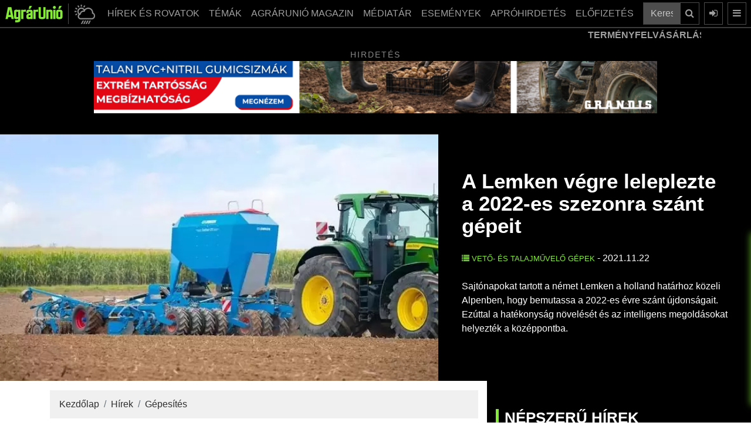

--- FILE ---
content_type: text/html; charset=UTF-8
request_url: https://www.agrarunio.hu/hirek/gepesites/7557-a-lemken-vegre-leleplezte-a-2022-es-szezonra-szant-gepeit
body_size: 24331
content:
<!DOCTYPE html>
<html lang="hu">
<head>

<meta charset="UTF-8">
<link rel="dns-prefetch preconnect" href="https://www.googletagmanager.com">
<link rel="dns-prefetch preconnect" href="https://www.google-analytics.com">
<link rel="profile" href="https://gmpg.org/xfn/11">
<meta name="robots" content="index, follow, max-image-preview:large, max-snippet:-1, max-video-preview:-1" />
		<meta name="viewport" content="width=device-width, initial-scale=1">
<title>A Lemken végre leleplezte a 2022-es szezonra szánt gépeit </title>
<link rel="canonical" href="https://www.agrarunio.hu/hirek/gepesites/7557-a-lemken-vegre-leleplezte-a-2022-es-szezonra-szant-gepeit">
<meta property="og:locale" content="hu_HU" />
<meta property="og:type" content="article">
<meta property="og:title" content="A Lemken végre leleplezte a 2022-es szezonra szánt gépeit - AgrárUnió">
<meta property="og:description" content="Sajtónapokat tartott a német Lemken a holland határhoz közeli Alpenben, hogy bemutassa a 2022-es évre szánt ...">
<meta property="og:url" content="https://www.agrarunio.hu/hirek/gepesites/7557-a-lemken-vegre-leleplezte-a-2022-es-szezonra-szant-gepeit">
<meta property="og:site_name" content="AgrárUnió" />
<meta property="og:image" content="https://www.agrarunio.hu/images/cikkek/202110_hir/202111_hir/4_vetogep.jpg">
<link href="favicon.png" rel="shortcut icon" type="image/vnd.microsoft.icon">
<link rel="icon" type="image/png" sizes="16x16" href="favicon-16x16.png">
<link rel="icon" type="image/png" sizes="32x32" href="favicon-32x32.png">
<link rel="apple-touch-icon" sizes="180x180" href="apple-touch-icon.png">
<meta http-equiv="Cache-control" content="public">
<meta name="description" content="Sajtónapokat tartott a német Lemken a holland határhoz közeli Alpenben, hogy bemutassa a 2022-es évre szánt ..."><meta name="author" content="AgrárUnió">
<meta name="keywords" content="Lemken, Steketee, eke, kultivátor, vetőgép, AI, fronttartály, Agritechnica"><meta http-equiv="Content-Security-Policy" content="base-uri 'self'">
<base href="https://www.agrarunio.hu/">
<link rel="stylesheet" href="hybridSystem/templates/au/assets/bootstrap/css/bootstrap.min.css" async>
<link rel="stylesheet" href="hybridSystem/templates/au/assets/fontawesome/css/font-awesome.min.css" media="print" onload="this.media='all'" defer>
<link rel="stylesheet" type="text/css" href="hybridSystem/templates/au/assets/slick/slick.min.css" media="print" onload="this.media='all'" defer>
<link rel="stylesheet" type="text/css" href="hybridSystem/templates/au/assets/slick/slick-theme.min.css" media="print" onload="this.media='all'" defer>
<link rel="stylesheet" type="text/css" href="hybridSystem/templates/au/assets/mmenu/jquery.mmenu.all.css" media="print" onload="this.media='all'" defer>
<link rel="stylesheet" href="hybridSystem/templates/au/assets/custom-g.min.css?ver=20260131212031" async>

<script src="hybridSystem/templates/au/assets/js/lazysizes.min.js" async=""></script>
<link rel="manifest" href="/manifest.json">
<script src="https://cdn.onesignal.com/sdks/OneSignalSDK.js" async ></script>
<script>
  var OneSignal = window.OneSignal || [];
  OneSignal.push(["init", {
	appId: "5238aaac-98a1-4e39-a9de-44b568758488",
	autoRegister: true,
	
    welcomeNotification: {
        "title": "AgrárUnió.hu",
        "message": "Köszönjük a feliratkozást!",
    },
	notifyButton: {
        enable: true,
        size: 'medium',
        theme: 'default',
        position: 'bottom-left',
        offset: {
            bottom: '20px',
            left: '20px'
        },
        prenotify: true,
        showCredit: false,
        text: {
            'tip.state.unsubscribed': 'Iratkozzon fel értesítéseinkre',
            'tip.state.subscribed': "Ön feliratkozott az értesítéseinkre",
            'tip.state.blocked': "Ön letiltotta az értesítéseinket",
            'message.prenotify': 'Kattintson ide az értesítésekre való feliratkozáshoz',
            'message.action.subscribed': "Ön felratkozott!",
            'message.action.resubscribed': "Mostantól Önt is értesítjük, amikor új cikk jelenik meg!",
            'message.action.unsubscribed': "Mostantól Ön nem kap több értesítést tőlünk!",
            'dialog.main.title': 'Értesítések kezelése',
            'dialog.main.button.subscribe': 'Feliratkozás',
            'dialog.main.button.unsubscribe': 'Leiratkozás',
            'dialog.blocked.title': 'Értesítések letiltva!'
        }
    }
  }]);
</script>
 


<script type="application/ld+json">{"@context":"https:\/\/schema.org","@type":"NewsArticle","mainEntityOfPage":{"@type":"WebPage","@id":"https:\/\/www.agrarunio.hu\/hirek\/gepesites\/7557-a-lemken-vegre-leleplezte-a-2022-es-szezonra-szant-gepeit"},"headline":"A Lemken v\u00e9gre leleplezte a 2022-es szezonra sz\u00e1nt g\u00e9peit","image":["https:\/\/www.agrarunio.hu\/images\/cikkek\/202110_hir\/202111_hir\/4_vetogep.jpg"],"datePublished":"2021-11-22T11:02:53+00:00","dateModified":"2022-01-12T09:53:16+00:00","author":{"@type":"Person","url":"https:\/\/www.agrarunio.hu","name":"Agr\u00e1rUni\u00f3"},"publisher":{"@type":"Organization","name":"Agr\u00e1rUni\u00f3","logo":{"@type":"ImageObject","url":"https:\/\/www.agrarunio.hu\/img\/AgrarUnio_logo_w.png"}},"description":"Sajt\u00f3napokat tartott a n\u00e9met Lemken a holland hat\u00e1rhoz k\u00f6zeli Alpenben, hogy bemutassa a 2022-es \u00e9vre sz\u00e1nt \u00fajdons\u00e1gait. Ez\u00fattal a hat\u00e9konys\u00e1g n\u00f6vel\u00e9s\u00e9t \u00e9s az intelligens megold\u00e1sokat helyezt\u00e9k a k\u00f6z\u00e9ppontba."}</script>	
<!-- Google Tag Manager -->
<script>(function(w,d,s,l,i){w[l]=w[l]||[];w[l].push({'gtm.start':
new Date().getTime(),event:'gtm.js'});var f=d.getElementsByTagName(s)[0],
j=d.createElement(s),dl=l!='dataLayer'?'&l='+l:'';j.async=true;j.src=
'https://www.googletagmanager.com/gtm.js?id='+i+dl;f.parentNode.insertBefore(j,f);
})(window,document,'script','dataLayer','GTM-NB9C3PLP');</script>
<!-- End Google Tag Manager -->
	
		
	<script async src="https://pagead2.googlesyndication.com/pagead/js/adsbygoogle.js?client=ca-pub-8854464322553703" crossorigin="anonymous"></script>


<!-- Meta pixel kód -->
<script>
!function(f,b,e,v,n,t,s)
{if(f.fbq)return;n=f.fbq= function(){n .callMethod?
n.callMethod.apply(n, arguments):n.queue.push( arguments)};
if(!f._fbq)f._fbq=n;n.push=n; n.loaded=!0;n.version='2.0';
n.queue=[];t=b.createElement( e);t.async=!0;
t.src=v;s=b. getElementsByTagName(e)[0];
s.parentNode.insertBefore(t,s) }(ablak, dokumentum,'script','https://connect.facebook.net/en_US/fbevents.js');
fbq('init', '711643850823709');
fbq('track', 'PageView');
</script>
<noscript><img height="1" width="1" style="display:none" src="https://www.facebook.com/tr?id=711643850823709&ev=PageView&noscript=1"/></noscript>
<!-- End Meta Pixel Code -->

<!-- Hotjar Tracking Code for https://www.agrarunio.hu/ -->
<script>
    (function(h,o,t,j,a,r){
        h.hj=h.hj||function(){(h.hj.q=h.hj.q||[]).push(arguments)};
        h._hjSettings={hjid:3738509,hjsv:6};
        a=o.getElementsByTagName('head')[0];
        r=o.createElement('script');r.async=1;
        r.src=t+h._hjSettings.hjid+j+h._hjSettings.hjsv;
        a.appendChild(r);
    })(window,document,'https://static.hotjar.com/c/hotjar-','.js?sv=');
</script>
</head>
<body class="bg-black">
<!-- Google Tag Manager (noscript) -->
<noscript><iframe src="https://www.googletagmanager.com/ns.html?id=GTM-NB9C3PLP"
height="0" width="0" style="display:none;visibility:hidden"></iframe></noscript>
<!-- End Google Tag Manager (noscript) -->
	<style>
#page {
	background: rgb(255,255,255);
	background: linear-gradient(90deg, rgba(255,255,255,1) 75%, rgba(0,0,0,1) 75%);
}

@media (max-width: 991px) {
  #page {
	background: rgb(255,255,255);
	background: linear-gradient(90deg, rgba(255,255,255,1) 75%, rgba(255,255,255,1) 75%);
	}
}
</style>
<div id="page" class="mainConti">
	<nav class="navbar navbar-expand-lg navbar-dark bg-dark fixed-top pl-2 pr-2">
	  		  			<a class="navbar-brand" href="/"><img src="img/logo_g.png" alt="AgrárUnió" width="100" height="30" ></a>
	  			<a class="idokepgomb ml-2 mr-2 d-block d-sm-block" role="button" href="idojaras-elorejelzes" style="padding: 0px 5px 0px 10px;" title="Időjárás">
		<img class="mWidth100" src="img/idojaras.png" alt="AgrárUnió Időjárás" width="35" height="35">
		</a>
				<div class="collapse navbar-collapse " id="navbarSupportedContent">
			<ul class="navbar-nav ml-auto">
	<li class="nav-item dropdown">
		<a class="nav-link_ dropdown-toggle btn btn-outline-secondary" href="hirek">
		  HÍREK ÉS ROVATOK
		</a>
		<div class="dropdown-menu">
			<div class="container mainMenu">
				<ul class="list-unstyled mr-md-4 column-count-2">
					<li class="pb-1"><a href="hirek">Hírek </a></li>
					<li class="pb-1"><a href="hirek/agrargazdasag">Agrárgazdaság </a></li>
					<li class="pb-1"><a href="hirek/tamogatasok">Támogatások </a></li>
					<li class="pb-1"><a href="hirek/novenytermesztes">Növénytermesztés </a></li>
					<li class="pb-1"><a href="hirek/novenyvedelem">Növényvédelem </a></li>
					<li class="pb-1"><a href="hirek/kerteszet">Kertészet </a></li>
					<li class="pb-1"><a href="hirek/erdeszet">Erdészet </a></li>
					<li class="pb-1"><a href="hirek/allattenyesztes">Állattenyésztés </a></li>
					<li class="pb-1"><a href="hirek/gepesites">Gépesítés </a></li>
					<li class="pb-1"><a href="hirek/munkavedelmi-ruhazat">Munkavédelmi ruházat</a></li>
				</ul>
			</div>
		</div>
	</li>
	
	<li class="nav-item dropdown temak">
		<a class="nav-link_ dropdown-toggle btn btn-outline-secondary" href="kiskert-karkep" >
		  TÉMÁK
		</a>
		<div class="dropdown-menu">
			<div class="container mainMenu">
				<ul class="list-unstyled mr-md-4 column-count-2">
					<li class="pb-1"><a href="agrarunio-magazin">AGRÁRUNIÓ MAGAZIN SZÁMAI </a></li>
					<li class="pb-1"><a href="gepszemle">Gépszemle </a></li>
					<li class="pb-1"><a href="arfigyelo">ÁRFIGYELŐ </a></li>
					<li class="pb-1"><a href="idojaras-elorejelzes">Időjárás előrejelzés</a></li>
					<li class="pb-1"><a href="aprohirdetes">Apróhirdetések</a></li>
					<li class="pb-1"><a href="karkep">KÁRKÉP (archív)</a></li>
					<li class="pb-1"><a href="kiskert-karkep">KISKERT KÁRKÉP (archív)</a></li>
					<li class="pb-1"><a href="gepeszinfo-magazin">Gépészinfó (archív)</a></li>
					
				</ul>
			</div>
		</div>
	</li>
	
	<li class="nav-item dropdown"><a class="nav-link_ dropdown-toggle btn btn-outline-secondary" href="agrarunio-magazin">AGRÁRUNIÓ MAGAZIN</a></li>
	
	<li class="nav-item dropdown">
		<a class="nav-link_ dropdown-toggle btn btn-outline-secondary" href="mediatar/foto" >
		  MÉDIATÁR
		</a>
		<div class="dropdown-menu">
			<div class="container mainMenu">
				<ul class="list-unstyled mr-md-4 column-count-2">
					<li class="pb-1"><a href="mediatar/foto">Képek</a></li>
					<li class="pb-1"><a href="mediatar/video">Videók</a></li>
					<li class="pb-1"><a href="https://open.spotify.com/show/6gMwJAE6M1rd6aWJ12VhWv" target="_blank">Podcast</a></li>
					<li class="pb-1"><a href="https://www.tiktok.com/@agrarunio.hu" target="_blank">TikTok</a></li>
				</ul>
			</div>
		</div>
		
	</li>
	<li class="nav-item dropdown">
		<a class="nav-link_ dropdown-toggle btn btn-outline-secondary" href="esemeny">
		  ESEMÉNYEK
		</a>
		
	</li>
	<li class="nav-item dropdown">
		<a class="nav-link_ dropdown-toggle btn btn-outline-secondary" href="aprohirdetes">
		  APRÓHIRDETÉS
		</a>
		
	</li>
	
	<li class="nav-item dropdown">
		<a class="nav-link_ dropdown-toggle btn btn-outline-secondary mr-2" href="magazin-elofizetes" >
		  ELŐFIZETÉS
		</a>
		<div class="dropdown-menu">
			<div class="container mainMenu">
				<ul class="list-unstyled mr-md-4">
					<li class="pb-1"><a href="regisztracio">Regisztráció </a></li>
					<li class="pb-1"><a href="https://www.agrarunio.hu/belepes">Belépés </a></li>
										<li class="pb-1"><a href="magazin-elofizetes">Magazin előfizetés </a></li>
					<li class="pb-1"><a href="online-magazin-elofizetes">Online előfizetés </a></li>
				</ul>
			</div>
		</div>
		
	</li>
	</ul>
			
			<form class="form-inline" action="kereses" method="post">
				<div class="input-group">
					<input type="text" class="form-control" placeholder="Keresés a cikkek között ..." aria-label="Keresés a cikkek között ..." aria-describedby="button-search-main" name="searchString">
					<div class="input-group-append">
						<button class="btn btn-outline-secondary" type="submit" id="button-search-main" title="Keresés"><i class="fa fa-search"></i></button>
					</div>
				</div>
			</form>
	  	</div>
				<a class="btn btn-outline-secondary ml-2 d-none d-lg-block" href="/belepes" data-toggle="modal" data-target="#login-modal" title="Belépés"><i class="fa fa-sign-in"></i></a>
		<a class="btn btn-outline-secondary ml-2 d-block" href="#menu" title="Menü"><i class="fa fa-bars"></i></a>
						
				<button class="btn btn-outline-secondary ml-2 d-block d-sm-none toggleOpen" title="Keresés"><i class="fa fa-search" aria-hidden="true"></i></button>
		<div class="togglesearch text-center">
			
			<form class="form-inline mobilSearch" action="kereses" method="post">
				<div class="input-group">
					<input type="text" class="form-control mobilSearchInput" placeholder="Keresés a cikkek között ..." aria-label="Keresés a cikkek között ..." aria-describedby="button-search-mobil" name="searchString">
					<div class="input-group-append">
						<button class="btn btn-outline-secondary " type="submit" id="button-search-mobil" title="Keresés"><i class="fa fa-search"></i></button>
					</div>
				</div>
			</form>
		</div>
	</nav>
	
			<div class="charts">
	<div class="container">
		<div class="row">
			<div class="col-md-12">
				<div class="news-ticker">
					<div class="news-container">
						<div class="news-item">
							<strong class="news-item-block-title">TERMÉNYFELVÁSÁRLÁSI ÁRAK:</strong> 
						</div>
										<div class="news-item">
				<strong>Étkezési búza:</strong> 
				<span style=color:#ff6f6f;>68.794,69 Ft (tonna) <i style="color:#ff6f6f;" class="fa fa-caret-down" aria-hidden="true"></i></span>
				</div>
								<div class="news-item">
				<strong>Napraforgómag:</strong> 
				<span style=color:#84ec34;>205.244,63 Ft (tonna) <i style="color:#84ec34;" class="fa fa-caret-up" aria-hidden="true"></i></span>
				</div>
								<div class="news-item">
				<strong>Takarmánykukorica:</strong> 
				<span style=color:#84ec34;>73.677,19 Ft (tonna) <i style="color:#84ec34;" class="fa fa-caret-up" aria-hidden="true"></i></span>
				</div>
								<div class="news-item">
				<strong>Takarmányárpa:</strong> 
				<span style=color:#ff6f6f;>68.244,95 Ft (tonna) <i style="color:#ff6f6f;" class="fa fa-caret-down" aria-hidden="true"></i></span>
				</div>
								<div class="news-item">
				<strong>Repcemag:</strong> 
				<span style=color:#84ec34;>191.777,38 Ft (tonna) <i style="color:#84ec34;" class="fa fa-caret-up" aria-hidden="true"></i></span>
				</div>
								<div class="news-item">
				<strong>Full-fat szója:</strong> 
				<span style=color:#84ec34;>196.326,69 Ft (tonna) <i style="color:#84ec34;" class="fa fa-caret-up" aria-hidden="true"></i></span>
				</div>
										<div class="news-item">
							<strong class="news-item-block-title">ÜZEMANYAGÁRAK:</strong> 
						</div>
								<div class="news-item">
		<strong>Gázolaj ára:</strong> 
				<span style=color:#84ec34;>576 Ft <i style="color:#84ec34;" class="fa fa-caret-up" aria-hidden="true"></i></span>
		</div>
				<div class="news-item">
		<strong>Benzin ára:</strong> 
				<span style=color:#84ec34;>563 Ft <i style="color:#84ec34;" class="fa fa-caret-up" aria-hidden="true"></i></span>
		</div>
								<div class="news-item">
							<strong class="news-item-block-title">DEVIZA KÖZÉPÁRFOLYAM:</strong> 
						</div>
								<div class="news-item">
		<strong>EUR:</strong> 
				<span style=color:red;>381,86  <i style="color:red;" class="fa fa-caret-down" aria-hidden="true"></i></span>
		</div>
				<div class="news-item">
		<strong>USD:</strong> 
				<span style=color:red;>320,62  <i style="color:red;" class="fa fa-caret-down" aria-hidden="true"></i></span>
		</div>
				<div class="news-item">
		<strong>CHF:</strong> 
				<span style=color:red;>416,55  <i style="color:red;" class="fa fa-caret-down" aria-hidden="true"></i></span>
		</div>
				<div class="news-item">
		<strong>GBP:</strong> 
				<span style=color:#84ec34;>440,34  <i style="color:#84ec34;" class="fa fa-caret-up" aria-hidden="true"></i></span>
		</div>
							</div>
				</div>
				
			</div>
		</div>
	</div>
	</div>
	
	
	
	<style>
	
	
	</style>
		
		<div class="black-bg">
		<div class="container">
			<div class="bannerBlock">
				<div class="hirdetesText">Hirdetés</div>
				<div class="bannerSlide slider ">
													<div>
								<a href="component/banners/click/422" rel="nofollow" target="_blank">
																												<img class="w100" src="upload/images/banners/2026/01/agrarunio_banner_970x90.png" alt="Grandis" width="970" height="90">
																		</a>
								</div>
																						<div>
								<a href="component/banners/click/405" rel="nofollow" target="_blank">
																												<img class="w100" src="upload/images/banners/2025/11/970x90-efi-2512-banner.jpg" alt="Előfizetés" width="970" height="90">
																		</a>
								</div>
																						<div>
								<a href="component/banners/click/427" rel="nofollow" target="_blank">
																												<img class="w100" src="upload/images/banners/2026/01/kws_banner_oltenio_970.gif" alt="KWS" width="970" height="90">
																		</a>
								</div>
																						<div>
								<a href="component/banners/click/384" rel="nofollow" target="_blank">
																												<img class="w100" src="upload/images/banners/2025/04/metal-banner_970.gif" alt="Metal Sheet" width="970" height="90">
																		</a>
								</div>
																		</div>
			</div>
		</div>
	</div>
		
    
    <style>
img.w-100 {
  width: 100%;
  height: auto;
}
.blog img {
  max-width: 100%!important;
  height: auto!important;
   display: block;
  margin: 0 auto;
}
</style>
<section class="black-bg blogLead" style="padding-top:5px!important;">
	<div class="container-fluid">
		<div class="row d-flex align-items-center justify-content-center">
			<div class="col-lg-7 p-0">
									<img fetchpriority="high" class="w100" src="imgCache/images/cikkek/202110_hir/202111_hir/4_vetogep.webp" alt="A Lemken végre leleplezte a 2022-es szezonra szánt gépeit" width="450" height="254" loading="eager">
								</div>
			<div class="col-lg-5 d-flex align-items-center justify-content-center">
			
				  	<div style="padding:25px;">
						<h1 class="mb-4"><strong>A Lemken végre leleplezte a 2022-es szezonra szánt gépeit</strong></h1>
						
						<p class="mb-4">
												<a class="categoryTitle" href="https://www.agrarunio.hu/gepesites/veto-es-talajmuvelo-gepek"><i class="fa fa-list"></i> Vető- és talajművelő gépek</a> - 
						2021.11.22						</p>
						<p>
						<p>Sajtónapokat tartott a német Lemken a holland határhoz közeli Alpenben, hogy bemutassa a 2022-es évre szánt újdonságait. Ezúttal a hatékonyság növelését és az intelligens megoldásokat helyezték a középpontba.</p>
						</p>
					</div>
			</div>
		</div>
	</div>
</section>
<div id="showLattaMar" class="container">
	<div class="row">
		<div class="blog col-lg-8 mt-3">
			
						
			<nav aria-label="breadcrumb">
				<ol class="breadcrumb">
				<li class="breadcrumb-item"><a href="/">Kezdőlap</a></li>
								
				<li class="breadcrumb-item"><a href="hirek/">Hírek</a></li> <li class="breadcrumb-item"><a href="hirek/gepesites/">Gépesítés</a></li>				<script type="application/ld+json">
					{
					"@context": "https://schema.org",
					"@type": "BreadcrumbList",
					"itemListElement": [
							{
							"@type": "ListItem",
							"position": "1",
							"name": "Kezdőlap",
							"item":{
								"@type": "Thing",
								"@id": "https://www.agrarunio.hu"
								}
							}
															,{
								"@type": "ListItem",
								"position": "2",
								"name": "Hírek",
								"item":{
									"@type": "Thing",
									"@id": "https://www.agrarunio.hu/hirek"
									}
								}
																,{
								"@type": "ListItem",
								"position": "3",
								"name": "Gépesítés",
								"item":{
									"@type": "Thing",
									"@id": "https://www.agrarunio.hu/hirek/gepesites/"
									}
								}
														]
					}
				</script>
				</ol>
			</nav>
						<p>A november k&ouml;zepi rendezv&eacute;ny helysz&iacute;ne a p&aacute;r &eacute;ve l&eacute;tes&uuml;lt AgroFarm oktat&aacute;si k&ouml;zpont volt, ahol az innovat&iacute;v talajm&#369;vel&#337;, vet&#337;- &eacute;s n&ouml;v&eacute;nyv&eacute;delmi g&eacute;peket pr&oacute;b&aacute;lhatj&aacute;k ki a gazd&aacute;lkod&oacute;k, de itt tartj&aacute;k a Lemken &eacute;rt&eacute;kes&iacute;t&#337;inek, szervizeseinek &eacute;s m&aacute;s koll&eacute;g&aacute;inak rendszeres elm&eacute;leti &eacute;s gyakorlati tov&aacute;bbk&eacute;pz&eacute;seit is. A sajt&oacute;napokon m&oacute;d ny&iacute;lt gy&aacute;rl&aacute;togat&aacute;sra is, de a legnagyobb &eacute;rdekl&#337;d&eacute;ssel term&eacute;szetesen az Agritechnica szakki&aacute;ll&iacute;t&aacute;sra sz&aacute;nt term&eacute;k&uacute;jdons&aacute;gokat v&aacute;rta mindenki.</p>
<h3>&Uacute;j vez&eacute;rl&eacute;s a Juwel 8i sz&aacute;m&aacute;ra</h3>
<p>A Lemken Juwel f&uuml;ggesztett v&aacute;ltvaforgat&oacute; eke &uacute;j ISOBUS-os v&aacute;ltozata tov&aacute;bbfejlesztett IQ ekevez&eacute;rl&#337; rendszert &eacute;s &uacute;j kialak&iacute;t&aacute;s&uacute; kezel&#337;fel&uuml;letet kapott, ami intuit&iacute;v m&oacute;don vezeti v&eacute;gig a kezel&#337;t a be&aacute;ll&iacute;t&aacute;sokon. Ez egy ISOBUS-k&eacute;pes traktortermin&aacute;llal is elv&eacute;gezhet&#337;. A tarl&oacute;nj&aacute;r&oacute; kiviteln&eacute;l az el&#337;re be&aacute;ll&iacute;tott els&#337; ekefej-fog&aacute;ssz&eacute;less&eacute;g elt&aacute;rolhat&oacute; &eacute;s megjelen&iacute;thet&#337; a termin&aacute;lon. A m&eacute;lys&eacute;ghat&aacute;rol&oacute; ker&eacute;kkel be&aacute;ll&iacute;that&oacute; mechanikus m&eacute;lys&eacute;g&aacute;ll&iacute;t&aacute;ssal a Juwel 8i k&ouml;lts&eacute;ghat&eacute;kony bel&eacute;p&#337;szint&#369; v&aacute;ltozatot k&eacute;pvisel az ISOBUS rendszer&#369; ek&eacute;k k&ouml;z&ouml;tt.</p>
<p>Az ISOBUS-vez&eacute;rl&eacute;ssel t&ouml;rt&eacute;n&#337; sz&aacute;nt&aacute;s egyre n&eacute;pszer&#369;bb, mivel a vez&eacute;rl&#337;termin&aacute;l seg&iacute;ts&eacute;g&eacute;vel v&eacute;gzett &aacute;tford&iacute;t&aacute;si, d&#337;l&eacute;si, fog&aacute;ssz&eacute;less&eacute;g- &eacute;s munkam&eacute;lys&eacute;g-be&aacute;ll&iacute;t&aacute;sok id&#337;t takar&iacute;tanak meg, &eacute;s rugalmasabb alkalmazkod&aacute;st tesznek lehet&#337;v&eacute; a v&aacute;ltoz&oacute; talajviszonyokra. Ezen ek&eacute;k csatlakoztat&aacute;sa is gyors, mivel csak h&aacute;rom hidraulikat&ouml;ml&#337;t kell csatlakoztatni.</p>
<p>Az elektro-hidraulikus ford&iacute;t&oacute;m&#369;vel szerelt &uacute;j Juwel 8i nyolc k&uuml;l&ouml;nb&ouml;z&#337; m&#369;veletsor beprogramoz&aacute;s&aacute;t &eacute;s sz&uuml;ks&eacute;g szerinti haszn&aacute;lat&aacute;t teszi lehet&#337;v&eacute;. P&eacute;ld&aacute;ul csak egyetlen mozdulatot ig&eacute;nyel annak biztos&iacute;t&aacute;sa, hogy az utols&oacute; bar&aacute;zda mindig sek&eacute;ly legyen a forg&oacute; sz&aacute;nt&aacute;sakor, hogy elker&uuml;lje a m&eacute;ly keresztir&aacute;ny&uacute; bar&aacute;zd&aacute;kat a t&aacute;bl&aacute;n. Egy m&aacute;sik el&#337;nye, hogy az eke hidraulikus d&#337;l&eacute;s&aacute;ll&iacute;t&aacute;sa f&uuml;ggetlen&uuml;l v&eacute;gezhet&#337; a jobb &eacute;s bal oldalon, ami minden k&ouml;r&uuml;lm&eacute;ny eset&eacute;n optim&aacute;lis sz&aacute;nt&aacute;si k&eacute;pet eredm&eacute;nyez.</p>
<p>Ahogyan a nagy testv&eacute;r Juwel 10, &uacute;gy a Juwel 8i is k&eacute;nyelmesen sz&aacute;ll&iacute;that&oacute; k&ouml;z&uacute;ton az Uni-ker&eacute;k seg&iacute;ts&eacute;g&eacute;vel, an&eacute;lk&uuml;l, hogy a fels&#337; f&uuml;ggeszt&#337;kart le kellene kapcsolni. Ez n&ouml;veli a biztons&aacute;got &eacute;s k&eacute;nyelmet, mivel nincs sz&uuml;ks&eacute;g a traktor &eacute;s a munkag&eacute;p k&ouml;z&ouml;tti m&#369;veletre. A v&aacute;zford&iacute;t&oacute; munkahenger nyom&aacute;smentes&iacute;tve van a k&ouml;z&uacute;ti sz&aacute;ll&iacute;t&aacute;shoz, ami lehet&#337;v&eacute; teszi az &uacute;tfel&uuml;let egyenetlens&eacute;geinek a kiegyenl&iacute;t&eacute;s&eacute;t. Az &uacute;j Juwel 8i a keresked&#337;kn&eacute;l 2022 m&aacute;rcius&aacute;t&oacute;l lesz el&eacute;rhet&#337;.</p>
<p><img src="images/cikkek/202110_hir/202111_hir/1_vezerles.jpg" alt="1 vezerles"></p>
<h3>&Uacute;j kultiv&aacute;tor: alacsony von&oacute;er&#337;-ig&eacute;ny &eacute;s sokoldal&uacute; alkalmaz&aacute;si lehet&#337;s&eacute;g</h3>
<p>Az &uacute;j Karat h&aacute;rom kapasoros kultiv&aacute;tor sokkal hat&eacute;konyabb kialak&iacute;t&aacute;s&uacute;, mint az el&#337;dje. A kap&aacute;k imm&aacute;r szimmetrikusan vannak elrendezve a vontat&aacute;s tengelye ment&eacute;n, ami a g&eacute;pet rendk&iacute;v&uuml;l alacsony von&oacute;er&#337;-ig&eacute;nnyel, ugyanakkor intenz&iacute;v kever&#337;hat&aacute;ssal ruh&aacute;zza fel. A kialak&iacute;t&aacute;s a kor&aacute;bbi modellekhez k&eacute;pest k&ouml;nnyebb vontathat&oacute;s&aacute;got &eacute;s kisebb oldalrah&uacute;z&aacute;st eredm&eacute;nyez. Ez k&uuml;l&ouml;n&ouml;sen fontos, amikor a kultiv&aacute;tor m&#369;holdas ir&aacute;ny&iacute;t&oacute;rendszerrel &uuml;zemel.</p>
<p>A kap&aacute;k elrendez&eacute;se csak az egyik kulcsfontoss&aacute;g&uacute; ter&uuml;let, amit a Lemken tov&aacute;bbfejlesztett a Karat kultiv&aacute;torn&aacute;l. A tov&aacute;bbiak pedig:</p>
<p>&bull; A munkag&eacute;p imm&aacute;r t&ouml;bb felszerelts&eacute;gi &eacute;s von&oacute;r&uacute;d-v&aacute;laszt&aacute;si lehet&#337;s&eacute;ggel &eacute;rhet&#337; el mint kor&aacute;bban, m&eacute;g sokoldal&uacute;bb felhaszn&aacute;l&aacute;st biztos&iacute;tva a professzion&aacute;lis n&ouml;v&eacute;nytermeszt&eacute;sben, illetve lehet&#337;v&eacute; teszi a maxim&aacute;lis abroncsm&eacute;ret&#369; traktorokkal t&ouml;rt&eacute;n&#337; &uuml;zemeltet&eacute;st.</p>
<p>&bull; A sek&eacute;ly m&#369;vel&eacute;sre sz&aacute;nt sz&aacute;rnyas kap&aacute;k sz&eacute;lesebbek lettek. Alternat&iacute;vak&eacute;nt a keskeny kap&aacute;k m&eacute;ly m&#369;vel&eacute;sre haszn&aacute;lhat&oacute;ak.</p>
<p>&bull; &Uacute;j, speci&aacute;lis kialak&iacute;t&aacute;s&uacute; terel&#337;lemezek jav&iacute;tj&aacute;k a kever&#337;hat&aacute;st. A Karat 10 felszerelhet&#337; DeltaCut kap&aacute;kkal is a sek&eacute;ly m&#369;vel&eacute;shez, melyek fel&aacute;r ellen&eacute;ben karbid felrak&aacute;ssal is el&eacute;rhet&#337;ek. A g&eacute;p alapkivitelben gyorscser&eacute;l&#337; rendszerrel rendelkezik, hogy a kezel&#337; gyorsan &eacute;s egyszer&#369;en be tudja &aacute;ll&iacute;tani a munkam&eacute;lys&eacute;get 5 &eacute;s 30 cm k&ouml;z&ouml;tt.</p>
<p>&bull; &Uacute;jdons&aacute;gnak sz&aacute;m&iacute;tanak a sz&eacute;ls&#337; egyenget&#337; m&#369;vel&#337;elemek, melyek lehet&#337;v&eacute; teszik a g&eacute;p &ouml;sszecsukott &aacute;llapotban t&ouml;rt&eacute;n&#337; haszn&aacute;lat&aacute;t.</p>
<p>A kultiv&aacute;tor k&eacute;r&eacute;s eset&eacute;n mells&#337; t&aacute;rcsasorral is felszerelhet&#337;. Ez biztos&iacute;tja azt, hogy a nagy mennyis&eacute;g&#369; szerves anyagot m&eacute;g hat&eacute;konyabban keverje be a talajba. A t&aacute;rcs&aacute;k, melyek egyedileg vannak laprug&oacute;kra felf&uuml;ggesztve, &aacute;tv&aacute;gj&aacute;k a tarl&oacute;maradv&aacute;nyokat &eacute;s felapr&iacute;tj&aacute;k a nagyobb r&ouml;g&ouml;ket, hogy a g&eacute;p intenz&iacute;ven tudja keverni a talajt az elt&ouml;m&#337;d&eacute;s vesz&eacute;lye n&eacute;lk&uuml;l. A kapatagok m&ouml;g&ouml;tt elhelyezett, k&ouml;zpontilag &aacute;ll&iacute;that&oacute; egyenget&#337; egys&eacute;g egyenletes elmunk&aacute;l&aacute;st tesz lehet&#337;v&eacute;. Opci&oacute;k&eacute;nt speci&aacute;lis kialak&iacute;t&aacute;s&uacute; csillagkerekek rendelhet&#337;ek, melyek a henger el&#337;tt haladva optim&aacute;lis eredm&eacute;nyt biztos&iacute;tanak, f&#337;k&eacute;nt k&ouml;t&ouml;tt talajokon dolgozva.<br>Az &uacute;j Karat kultiv&aacute;tor f&uuml;ggesztett &eacute;s f&eacute;lig-f&uuml;ggesztett v&aacute;ltozatban is el&eacute;rhet&#337;, 3 &eacute;s 7 m&eacute;ter k&ouml;z&ouml;tti munkasz&eacute;less&eacute;gben. A von&oacute;er&#337;-fokoz&oacute; &eacute;s a dombos ter&uuml;letek m&#369;vel&eacute;s&eacute;t seg&iacute;t&#337; Contour Track rendszer a f&eacute;lig-f&uuml;ggesztett v&aacute;ltozatokhoz &eacute;rhet&#337; el. Sz&uuml;ks&eacute;g eset&eacute;n a v&aacute;s&aacute;rl&oacute;k a Lemken hengerek teljes v&aacute;laszt&eacute;k&aacute;b&oacute;l v&aacute;laszthatnak. Opci&oacute;k&eacute;nt h&aacute;ts&oacute; boronaegys&eacute;g rendelhet&#337;, ami elt&aacute;vol&iacute;tja a talajt a gy&ouml;kerekr&#337;l. Az &uacute;j Karat 10 els&#337; v&aacute;ltozatai 2022 nyar&aacute;t&oacute;l &eacute;rhet&#337;ek el.</p>
<p><img src="images/cikkek/202110_hir/202111_hir/2_kultivator.jpg" alt="2 kultivator"></p>
<h3>Solitair vet&#337;g&eacute;p osztott magtart&aacute;llyal &ndash; nagyobb rugalmass&aacute;g a vet&eacute;sben</h3>
<p>Alig egy &eacute;vvel a Solitair 9+ pneumatikus vet&#337;g&eacute;p sikeres piaci bevezet&eacute;se ut&aacute;n a Lemken bemutatja annak osztott magtart&aacute;llyal szerelt &bdquo;Duo&rdquo; v&aacute;ltozat&aacute;t. Ez a g&eacute;p a lehet&#337;s&eacute;gek sz&eacute;les v&aacute;laszt&eacute;k&aacute;t k&iacute;n&aacute;lja a vet&#337;mag, m&#369;tr&aacute;gya &eacute;s ak&aacute;r k&ouml;ztes kult&uacute;r&aacute;k egyidej&#369; kijuttat&aacute;s&aacute;ra, illetve vet&eacute;s&eacute;re. A Solitair 9+ Duo tart&aacute;lya 1850 literes &#369;rtartalommal rendelkezik. A tart&aacute;ly t&eacute;rfogata 50/50 vagy 60/40 ar&aacute;nyban megoszthat&oacute;, az ig&eacute;nyekt&#337;l f&uuml;gg&#337;en. Ennek eredm&eacute;nyek&eacute;nt k&eacute;t kijuttat&aacute;si v&aacute;ltozat lehets&eacute;ges:</p>
<p>&bull; A kevert kijuttat&aacute;s&uacute; v&aacute;ltozatn&aacute;l a vet&#337;mag &eacute;s a m&#369;tr&aacute;gya a k&eacute;t magtart&aacute;ly r&eacute;szb&#337;l, k&eacute;t adagol&oacute;b&oacute;l kombin&aacute;ltan &aacute;ramlik lefel&eacute;. A k&uuml;l&ouml;nb&ouml;z&#337; komponensek a magvezet&#337; cs&ouml;v&ouml;n kereszt&uuml;l jutnak a duplat&aacute;rcs&aacute;s csoroszly&aacute;khoz, &eacute;s lehelyez&eacute;sre ker&uuml;lnek a mag&aacute;rokba. Ez lehet&#337;v&eacute; teszi az elegend&#337; starter m&#369;tr&aacute;gya d&oacute;zis kijuttat&aacute;s&aacute;t az &#337;szi vet&eacute;sekkel egy id&#337;ben, vagy a teljes m&#369;tr&aacute;gyaadag kijuttat&aacute;s&aacute;t tavaszi vet&eacute;sekn&eacute;l. Az eloszt&oacute;kba egy automatikus m&#369;vel&#337;&uacute;t rendszer van be&eacute;p&iacute;tve.</p>
<p>&bull; Az elk&uuml;l&ouml;n&iacute;tett kijuttat&aacute;s&uacute; v&aacute;ltozat nagyobb rugalmass&aacute;got biztos&iacute;t a lehelyez&eacute;st illet&#337;en. Ezzel a rendszerrel a k&eacute;t komponens elk&uuml;l&ouml;n&iacute;tetten &aacute;ramlik a duplat&aacute;rcs&aacute;s csoroszly&aacute;khoz k&eacute;t vezet&#337;cs&#337;ben, dupl&aacute;zott sz&aacute;m&uacute; eloszt&oacute;b&oacute;l. A komponensek kijuttathat&oacute;k egy sorba, mint a kevert v&aacute;ltozatn&aacute;l, vagy elk&uuml;l&ouml;n&iacute;tetten &eacute;s felv&aacute;ltva k&eacute;t sorba, az eloszt&oacute;ban l&eacute;v&#337; m&#369;vel&#337;&uacute;t bet&eacute;t gyors cser&eacute;j&eacute;t k&ouml;vet&#337;en. Ezen fel&uuml;l minden m&aacute;sodik sor lehelyez&eacute;si m&eacute;lys&eacute;ge k&uuml;l&ouml;n &aacute;ll&iacute;that&oacute; a nyom&oacute;ker&eacute;k seg&iacute;ts&eacute;g&eacute;vel, maximum 5 cm elt&eacute;r&eacute;st biztos&iacute;tva. Ez lehet&#337;v&eacute; teszi k&eacute;t k&uuml;l&ouml;nb&ouml;z&#337; vet&#337;mag elt&eacute;r&#337; optim&aacute;lis m&eacute;lys&eacute;gbe t&ouml;rt&eacute;n&#337; lehelyez&eacute;s&eacute;t, vagy a vet&eacute;ssel egyidej&#369; sorok k&ouml;zz&eacute; t&ouml;rt&eacute;n&#337; m&#369;tr&aacute;gya-kijuttat&aacute;st.</p>
<p>A Solitair 9+ Duo 3 &eacute;s 4 m&eacute;teres munkasz&eacute;less&eacute;gben &eacute;rhet&#337; el. A megrendel&eacute;sek befogad&aacute;sa megkezd&#337;d&ouml;tt, a teljes el&eacute;rhet&#337;s&eacute;g tervezett id&#337;pontja 2022. janu&aacute;r.</p>
<p><img src="images/cikkek/202110_hir/202111_hir/3_osztott_tartaly.jpg" alt="3 osztott tartaly"></p>
<h3>Solitair DT: vet&#337;g&eacute;p-kombin&aacute;ci&oacute; a profik sz&aacute;m&aacute;ra</h3>
<p>Minim&aacute;lis von&oacute;er&#337;-ellen&aacute;ll&aacute;s, be&eacute;p&iacute;tett r&ouml;vidt&aacute;rcsa, k&eacute;nyelmes kezel&eacute;s &eacute;s egy nagy, osztott magtart&aacute;ly &ndash; ez az &uacute;j Lemken Solitair DT vet&#337;g&eacute;p. Ezzel a g&eacute;ppel a Lemken teljesen &aacute;talak&iacute;totta a vontatott vet&#337;g&eacute;p-kombin&aacute;ci&oacute;inak k&iacute;n&aacute;lat&aacute;t, m&eacute;g er&#337;sebben a j&ouml;vedelmez&#337;s&eacute;gre koncentr&aacute;lva a fejleszt&eacute;seit.</p>
<p>Hogy az els&#337; l&eacute;p&eacute;sben biztos&iacute;tsa a megfelel&#337; visszat&ouml;m&ouml;r&iacute;t&eacute;st, az &uacute;j Solitair DT egy mells&#337; gumikerekes t&ouml;m&ouml;r&iacute;t&#337;egys&eacute;ggel van felszerelve. A mag&aacute;gyk&eacute;sz&iacute;t&eacute;s m&aacute;sodik l&eacute;p&eacute;s&eacute;hez a Solitair DT fel van szerelve egy viszonylag nagy, 465 mm &aacute;tm&eacute;r&#337;j&#369; homor&uacute; t&aacute;rcs&aacute;kkal szerelt r&ouml;vidt&aacute;rcs&aacute;val, melyeket egyedi laprug&oacute;s biztos&iacute;t&aacute;ssal l&aacute;ttak el. Ha a talajm&#369;vel&eacute;s intenzit&aacute;s&aacute;nak a cs&ouml;kkent&eacute;se a c&eacute;l, f&uuml;gg&#337;leges hull&aacute;mos t&aacute;rcs&aacute;k haszn&aacute;lhat&oacute;ak a homor&uacute; t&aacute;rcs&aacute;k helyett, melyek kev&eacute;sb&eacute; hatolnak a talajba, cs&ouml;kkentve a v&iacute;zvesztes&eacute;get &eacute;s a gyomok kel&eacute;s&eacute;t. Ha a vetett sorok c&eacute;lzott visszat&ouml;m&ouml;r&iacute;t&eacute;se sz&uuml;ks&eacute;ges, a r&ouml;vidt&aacute;rcsa ut&aacute;n egy trap&eacute;z t&ouml;m&ouml;r&iacute;t&#337;henger kapcsolhat&oacute;.</p>
<p>A Solitair vet&#337;rendszer&eacute;nek &bdquo;sz&iacute;v&eacute;t&rdquo; egyedi elektromos hajt&aacute;s&uacute;, m&#369;tr&aacute;gy&aacute;nak ellen&aacute;ll&oacute; adagol&oacute;k k&eacute;pezik, melyek mindegyike egy k&uuml;l&ouml;n eloszt&oacute;t l&aacute;t el vet&#337;maggal. A magadagol&oacute; kerekek magadagol&oacute; ker&eacute;k k&eacute;szletekbe vannak kombin&aacute;lva, ami sz&uuml;ks&eacute;gtelenn&eacute; teszi a magadagol&oacute; kerekek be- &eacute;s kikapcsol&aacute;s&aacute;t. A magadagol&oacute; ker&eacute;k k&eacute;szletek szersz&aacute;m n&eacute;lk&uuml;l cser&eacute;lhet&#337;ek. A Solitair DT vet&#337;g&eacute;pre szerelt vet&#337;egys&eacute;gen a bev&aacute;lt, paralelogramma-vezet&eacute;s&#369; OptiDisc duplat&aacute;rcs&aacute;s csoroszly&aacute;k tal&aacute;lhat&oacute;ak m&eacute;lys&eacute;ghat&aacute;rol&oacute; ker&eacute;kkel ell&aacute;tva.</p>
<p>A DT magtart&aacute;ly maxim&aacute;lis &#369;rtartalma 5100 liter, &eacute;s osztott magtart&aacute;lyos kivitel&#369;. Az osztott magtart&aacute;ly lehet&#337;v&eacute; teszi a Solitair DT eset&eacute;n a m&#369;tr&aacute;gy&aacute;z&aacute;ssal kombin&aacute;lt vet&eacute;st, vagy k&uuml;l&ouml;nb&ouml;z&#337; vet&#337;magok vet&eacute;s&eacute;t. K&eacute;t v&aacute;ltozat &eacute;rhet&#337; el: a kevert kijuttat&aacute;s&uacute; v&aacute;ltozat eset&eacute;n a m&#369;tr&aacute;gya &eacute;s a vet&#337;mag ugyanabba a mag&aacute;rokba ker&uuml;l, m&iacute;g az elk&uuml;l&ouml;n&iacute;tett kijuttat&aacute;s&uacute; v&aacute;ltozat a vet&eacute;si m&eacute;lys&eacute;g al&aacute; juttatja ki a m&#369;tr&aacute;gy&aacute;t, az erre a c&eacute;lra szolg&aacute;l&oacute; duplat&aacute;rcs&aacute;s csoroszly&aacute;k r&eacute;v&eacute;n. Az &uacute;j Solitair DT vet&#337;g&eacute;p 4 &eacute;s 6 m&eacute;teres munkasz&eacute;less&eacute;gben a 2022. &eacute;v &#337;szi vet&eacute;si szezonj&aacute;ra lesz el&eacute;rhet&#337;.</p>
<p><img src="images/cikkek/202110_hir/202111_hir/4_vetogep.jpg" alt="4 vetogep"></p>
<h3>Automatikus sork&ouml;zm&#369;vel&eacute;s a mesters&eacute;ges intelligenci&aacute;nak k&ouml;sz&ouml;nhet&#337;en</h3>
<p>A sork&ouml;zm&#369;vel&eacute;si technol&oacute;gia m&eacute;g hat&eacute;konyabb&aacute; v&aacute;lik, ha a g&eacute;p maga is k&eacute;pes k&uuml;l&ouml;nbs&eacute;get tenni a kult&uacute;rn&ouml;v&eacute;nyek &eacute;s a gyomok k&ouml;z&ouml;tt, &eacute;s ennek eredm&eacute;nyek&eacute;nt c&eacute;lzottan dolgozik. Itt j&ouml;n k&eacute;pbe a mesters&eacute;ges intelligencia (AI). A Lemken &eacute;s a Steketee bemutatja az IC-Weeder automata soron bel&uuml;li sork&ouml;zm&#369;vel&#337; kultiv&aacute;tort, mesters&eacute;ges intelligenci&aacute;val tov&aacute;bbfejlesztett v&aacute;ltozatban, amely megb&iacute;zhat&oacute;an &eacute;szleli a kult&uacute;rn&ouml;v&eacute;nyeket. Ez a g&eacute;p ez&eacute;rt k&eacute;pes gyommentes&iacute;tett t&aacute;bl&aacute;kat l&eacute;trehozni m&eacute;g a sorokon bel&uuml;li kiterjedt gyomfert&#337;z&eacute;ssel b&iacute;r&oacute; soros vet&eacute;s&#369; kult&uacute;r&aacute;kban is.</p>
<p>Az automatikus n&ouml;v&eacute;nyfelismer&eacute;s c&eacute;lj&aacute;nak el&eacute;r&eacute;s&eacute;hez az IC-Weeder AI rendszer&eacute;be integr&aacute;lt szoftvernek el&#337;sz&ouml;r meg kellett tanulnia a kult&uacute;rn&ouml;v&eacute;nyek bizonyos jellemz&#337;it, majd kombin&aacute;lnia kellett azokat, hogy egy m&aacute;sodik l&eacute;p&eacute;sben komplex &ouml;sszef&uuml;gg&eacute;seket alkosson. Ez a &bdquo;m&eacute;ly tanul&aacute;s&rdquo; elv&eacute;n alapul&oacute; algoritmusnak k&ouml;sz&ouml;nhet&#337;en lehets&eacute;ges. Ehhez a konkr&eacute;t g&eacute;phez cukorr&eacute;pa n&ouml;v&eacute;nyeket jel&ouml;ltek meg manu&aacute;lisan a fejl&#337;d&eacute;s&uuml;k k&uuml;l&ouml;nb&ouml;z&#337; szakaszaiban. Az algoritmus azut&aacute;n ezeket az adatokat felhaszn&aacute;lva &ouml;n&aacute;ll&oacute; m&oacute;dszert hozott l&eacute;tre a cukorr&eacute;pan&ouml;v&eacute;nyek azonos&iacute;t&aacute;s&aacute;ra a sz&iacute;nprofiljuk, &aacute;llaguk, alakjuk, m&eacute;ret&uuml;k &eacute;s lev&eacute;lhelyzet&uuml;k alapj&aacute;n. Ez lehet&#337;v&eacute; teszi, hogy a sork&ouml;zm&#369;vel&#337; g&eacute;p olyan kih&iacute;v&aacute;st jelent&#337; k&ouml;r&uuml;lm&eacute;nyek k&ouml;z&ouml;tt is m&#369;k&ouml;dhessen, amelyek t&uacute;l bonyolultak a hagyom&aacute;nyos k&eacute;pfelismer&#337; rendszerek sz&aacute;m&aacute;ra, mivel a rendszer k&eacute;pes egy&eacute;rtelm&#369;en megk&uuml;l&ouml;nb&ouml;ztetni a kult&uacute;rn&ouml;v&eacute;nyeket &eacute;s a gyomokat.</p>
<p>A Steketee IC-Weeder eset&eacute;n az egyes sorok kamer&aacute;i j&oacute;l v&eacute;dettek, &eacute;s egy burkolaton bel&uuml;l vannak elhelyezve, &iacute;gy biztos&iacute;tva megb&iacute;zhat&oacute; m&#369;k&ouml;d&eacute;s&uuml;ket an&eacute;lk&uuml;l, hogy a k&ouml;rnyezeti f&eacute;nyviszonyok befoly&aacute;soln&aacute;k &#337;ket. Az IC-Weeder AI sork&ouml;zm&#369;vel&#337;vel v&eacute;gzett munkamenet sor&aacute;n a kamer&aacute;k m&aacute;sodpercenk&eacute;nt 30 k&eacute;pet tov&aacute;bb&iacute;tanak a fed&eacute;lzeti sz&aacute;m&iacute;t&oacute;g&eacute;pnek, &iacute;gy a n&ouml;v&eacute;ny-felismer&eacute;si ar&aacute;ny meghaladja a 95 sz&aacute;zal&eacute;kot. A sarl&oacute; alak&uacute;, pneumatikusan vez&eacute;relt kap&aacute;k behatolnak a sorokba, &eacute;s az egyes n&ouml;v&eacute;nyekt&#337;l ak&aacute;r k&eacute;t centim&eacute;terre is v&eacute;gezhetik a kap&aacute;l&aacute;st. Egy hidraulikus m&#369;k&ouml;dtet&eacute;s&#369;, p&aacute;rhuzamosan elcs&uacute;sztathat&oacute; keret pontos &eacute;s megb&iacute;zhat&oacute; vez&eacute;rl&eacute;st biztos&iacute;t a g&eacute;p sz&aacute;m&aacute;ra a n&ouml;v&eacute;ny&aacute;llom&aacute;nyban. Az IC-Weeder AI 2022-t&#337;l lesz el&eacute;rhet&#337;, kezdetben cukorr&eacute;p&aacute;hoz, 3 m&eacute;teres munkasz&eacute;less&eacute;gben.</p>
<p><img src="images/cikkek/202110_hir/202111_hir/5_intelligens.jpg" alt="5 intelligens"></p>
<h3>Fronttart&aacute;llyal kombin&aacute;lt sork&ouml;zm&#369;vel&#337; g&eacute;pek</h3>
<p>Kap&aacute;sn&ouml;v&eacute;nyek eset&eacute;n a kijuttat&aacute;si mennyis&eacute;g jelent&#337;sen cs&ouml;kkenthet&#337; a sorok k&ouml;z&ouml;tti mechanikai gyomirt&aacute;s alkalmaz&aacute;s&aacute;val a sorok egyidej&#369; s&aacute;vpermetez&eacute;se mellett. Ez&eacute;rt b&#337;v&iacute;ti a Lemken a Steketee-v&aacute;laszt&eacute;kot a SprayHub fronttart&aacute;ly kieg&eacute;sz&iacute;t&eacute;ssel. A tart&aacute;ly a h&aacute;ts&oacute; f&uuml;ggeszt&eacute;s&#369; sork&ouml;zm&#369;vel&#337; kultiv&aacute;torral a SprayKit alkalmaz&aacute;ssal van &ouml;sszekapcsolva. A k&eacute;t elem kombin&aacute;ci&oacute;ja biztos&iacute;tja azt, hogy a koncentr&aacute;lt permetez&eacute;s csak a soron t&ouml;rt&eacute;nik, &iacute;gy a gazd&aacute;lkod&oacute;k 40&ndash;60 sz&aacute;zal&eacute;k k&ouml;z&ouml;tti vegyszert tudnak megtakar&iacute;tani. Ez a kombin&aacute;ci&oacute; munkaer&#337;k&ouml;lts&eacute;get is megtakar&iacute;t, mivel a sork&ouml;zm&#369;vel&eacute;s &eacute;s a permetez&eacute;s egy menetben van elv&eacute;gezve.</p>
<p>A SprayHub a permetl&eacute;-kijuttat&aacute;s minden sz&uuml;ks&eacute;ges sebess&eacute;gf&uuml;gg&#337; funkci&oacute;j&aacute;t egyes&iacute;ti. A fronttart&aacute;ly saj&aacute;t kezel&#337;szervekkel, kever&#337;vel &eacute;s tiszt&iacute;t&oacute;rendszerrel rendelkezik. A vez&eacute;rl&eacute;s ISOBUS rendszer&#369;, a kezel&eacute;s intuit&iacute;v m&oacute;don v&eacute;grehajthat&oacute; a MegaSpray szoftver seg&iacute;ts&eacute;g&eacute;vel. A SprayHub tart&aacute;lyt&eacute;rfogata 1100 vagy 1500 literes lehet, rendelkezik tisztavizes tart&aacute;llyal, k&eacute;zmos&oacute; tart&aacute;llyal &eacute;s felt&ouml;lt&#337; sz&#369;r&#337;vel. A szil&aacute;rd vegyszerek felold&aacute;s&aacute;hoz bekever&#337; f&uacute;v&oacute;ka is el&eacute;rhet&#337;. Szint&eacute;n el&eacute;rhet&#337; a CTS csatlakoz&aacute;s az &eacute;rint&eacute;smentes bekever&eacute;s &eacute;rdek&eacute;ben.</p>
<p>A SrayKit m&aacute;s munkag&eacute;pekkel is haszn&aacute;lhat&oacute;, nem csak sork&ouml;zm&#369;vel&#337; kultiv&aacute;torokkal, valamint rendelkezik mechanikus szakaszvez&eacute;rl&eacute;ssel. A k&ouml;vetkez&#337; l&eacute;pcs&#337;ben tervben van a soronk&eacute;nti vez&eacute;rl&eacute;s is, ami lehet&#337;v&eacute; teszi a GPS alap&uacute; automatikus szakaszvez&eacute;rl&eacute;st.</p>
<p>A Steketee EC Weeder kijuttat&aacute;si technol&oacute;gi&aacute;ja a SprayHub optim&aacute;lis haszn&aacute;lat&aacute;hoz lett kifejlesztve. A magass&aacute;gban &aacute;ll&iacute;that&oacute; f&uacute;v&oacute;katart&oacute; sk&aacute;l&aacute;val van ell&aacute;tva a k&iacute;v&aacute;nt permetez&eacute;si magass&aacute;g &eacute;s helyzet k&ouml;nny&#369; be&aacute;ll&iacute;t&aacute;s&aacute;hoz, ami lehet&#337;v&eacute; teszi a k&iacute;v&aacute;nt permetez&eacute;si s&aacute;v egyedi meghat&aacute;roz&aacute;s&aacute;t a sort&aacute;v, a n&ouml;v&eacute;ny &eacute;s a kijuttat&aacute;s t&iacute;pus&aacute;nak f&uuml;ggv&eacute;ny&eacute;ben. A k&uuml;l&ouml;nb&ouml;z&#337; kijuttat&aacute;si elj&aacute;r&aacute;sokhoz k&uuml;l&ouml;nb&ouml;z&#337; f&uacute;v&oacute;k&aacute;k haszn&aacute;lhat&oacute;ak. A speci&aacute;lis s&aacute;vpermetez&#337; f&uacute;v&oacute;k&aacute;k, melyek permetez&#337; k&uacute;pja a be&aacute;ll&iacute;tott s&aacute;vban egyenletes koncentr&aacute;ci&oacute;j&uacute; permetl&eacute; kijuttat&aacute;st biztos&iacute;tanak, k&uuml;l&ouml;n&ouml;sen el&#337;ny&ouml;sek a s&aacute;vpermetez&eacute;s &eacute;s a sork&ouml;zm&#369;vel&eacute;s kombin&aacute;ci&oacute;j&aacute;hoz.</p>
<p>A SrayHub a SprayKit rendszerrel 2022 tavasz&aacute;n ker&uuml;l bevezet&eacute;sre. A j&ouml;v&#337;ben el&eacute;rhet&#337;ek lesznek olyan opci&oacute;k, melyek lehet&#337;v&eacute; teszik a rendszer haszn&aacute;lat&aacute;t ejt&#337;cs&ouml;vekkel, a sork&ouml;zm&#369;vel&#337; kap&aacute;kra szerelt gy&ouml;k&eacute;rz&oacute;na alatti m&#369;tr&aacute;gy&aacute;z&aacute;ssal, &eacute;s az Azurit vet&#337;g&eacute;ppel t&ouml;rt&eacute;n&#337; kombin&aacute;ci&oacute;ban.</p>
<p><img src="images/cikkek/202110_hir/202111_hir/6_fronttartaly.jpg" alt="6 fronttartaly"></p>
<p><br><br></p>						
						
			<strong>Címkék: </strong>
								<a class="animatedLink" style="color:#000;" href="tags/kultivator">
					kultivátor</a>, 					<a class="animatedLink" style="color:#000;" href="tags/vetogep">
					vetőgép</a>, 					<a class="animatedLink" style="color:#000;" href="tags/agritechnica">
					Agritechnica</a>, 					<a class="animatedLink" style="color:#000;" href="tags/lemken">
					lemken</a>, 					<a class="animatedLink" style="color:#000;" href="tags/eke">
					eke</a>, 					<a class="animatedLink" style="color:#000;" href="tags/fronttartaly">
					fronttartály</a>, 					<a class="animatedLink" style="color:#000;" href="tags/steketee">
					steketee</a>						<a href="https://www.facebook.com/sharer/sharer.php?s=100&p[url]=https://www.agrarunio.hu/hirek/gepesites/7557-a-lemken-vegre-leleplezte-a-2022-es-szezonra-szant-gepeit&p[images][0]=&p[title]=A Lemken végre leleplezte a 2022-es szezonra szánt gépeit&p[summary]=" target="_blank" onclick="window.open(this.href,'targetWindow','toolbar=no,location=0,status=no,menubar=no,scrollbars=yes,resizable=yes,width=600,height=250'); return false"><button style="width:100%; margin-top:10px;" type="button" class="btn btn-facebook btn-lg"><i class="fa fa-facebook-square fa-2"></i><br><strong>MEGOSZTÁS</strong><br>-<br>A Lemken végre leleplezte a 2022-es szezonra szánt gépeit</button></a>
			
			
						
								</div>
		<div class="black-bg col-lg-4 mt-lg-0 mb-lg-0 pt-lg-5 pb-5">
			
			
						
			
			
			<div class="moduleTitle">Népszerű hírek</div>
								<a href="https://www.agrarunio.hu/hirek/novenytermesztes/14459-eljutni-a-fomuvektol-az-ontozorendszerekig" tabindex="0">
					<div class="moduleItem d-flex flex-row bd-highlight mb-3 imgZoom">
																		<img class="moduleItemImage lazyload" src="imgCache/upload/images/cikkek/2025/12_u/ntozoredszerck-90x90.webp" alt="" loading="lazy" width="90" height="90">
												<div class="moduleItemText">
							<div class="mb-0" style="height:40px;">
								
																<span class="categoryTitle"><i class="fa fa-play-circle"></i> Növénytermesztés - 2026.01.03</span>
								
							</div>
							<p class="title" style="margin-top:-10px; min-height:60px;">
								Eljutni a főművektől az öntözőrendszerekig 																</p>
						</div>
					</div>
					</a>
									<a href="https://www.agrarunio.hu/hirek/14475-a-pilisi-parkerdo-2025-os-evenek-eredmenyei-es-idei-celjai" tabindex="0">
					<div class="moduleItem d-flex flex-row bd-highlight mb-3 imgZoom">
																		<img class="moduleItemImage lazyload" src="imgCache/upload/images/cikkek/2026/01/pp_varosierdo-90x90.webp" alt="" loading="lazy" width="90" height="90">
												<div class="moduleItemText">
							<div class="mb-0" style="height:40px;">
								
																<span class="categoryTitle"><i class="fa fa-play-circle"></i> Hírek - 2026.01.07</span>
								
							</div>
							<p class="title" style="margin-top:-10px; min-height:60px;">
								A Pilisi Parkerdő 2025-ös évének eredményei és idei céljai 																</p>
						</div>
					</div>
					</a>
									<a href="https://www.agrarunio.hu/hirek/14477-gazdalkodoi-segitseg-az-allatmenhelyeknek" tabindex="0">
					<div class="moduleItem d-flex flex-row bd-highlight mb-3 imgZoom">
																		<img class="moduleItemImage lazyload" src="imgCache/upload/images/cikkek/2026/01/szalma01.08-90x90.webp" alt="" loading="lazy" width="90" height="90">
												<div class="moduleItemText">
							<div class="mb-0" style="height:40px;">
								
																<span class="categoryTitle"><i class="fa fa-play-circle"></i> Hírek - 2026.01.08</span>
								
							</div>
							<p class="title" style="margin-top:-10px; min-height:60px;">
								Gazdálkodói segítség az állatmenhelyeknek 																</p>
						</div>
					</div>
					</a>
									<a href="https://www.agrarunio.hu/hirek/erdeszet/14460-eletet-a-homokra" tabindex="0">
					<div class="moduleItem d-flex flex-row bd-highlight mb-3 imgZoom">
																		<img class="moduleItemImage lazyload" src="imgCache/upload/images/cikkek/2025/12_u/img_0454-90x90.webp" alt="" loading="lazy" width="90" height="90">
												<div class="moduleItemText">
							<div class="mb-0" style="height:40px;">
								
																<span class="categoryTitle"><i class="fa fa-play-circle"></i> Erdészet - 2026.01.04</span>
								
							</div>
							<p class="title" style="margin-top:-10px; min-height:60px;">
								Életet a Homokra 																</p>
						</div>
					</div>
					</a>
									<a href="https://www.agrarunio.hu/hirek/novenyvedelem/14451-korokozok-az-oszi-vetesekben-karkepek-repceben-buzaban-arpaban" tabindex="0">
					<div class="moduleItem d-flex flex-row bd-highlight mb-3 imgZoom">
																		<img class="moduleItemImage lazyload" src="imgCache/upload/images/cikkek/2025/12_u/4_kep_056_masolata-90x90.webp" alt="" loading="lazy" width="90" height="90">
												<div class="moduleItemText">
							<div class="mb-0" style="height:40px;">
								
																<span class="categoryTitle"><i class="fa fa-play-circle"></i> Növényvédelem - 2025.12.31</span>
								
							</div>
							<p class="title" style="margin-top:-10px; min-height:60px;">
								Kórokozók az őszi vetésekben – Kárképek repcében, búzában, ...																</p>
						</div>
					</div>
					</a>
									<a href="https://www.agrarunio.hu/hirek/14515-ujabb-vaddisznokban-azonositotta-az-asp-virusat-a-nebih" tabindex="0">
					<div class="moduleItem d-flex flex-row bd-highlight mb-3 imgZoom">
																		<img class="moduleItemImage lazyload" src="imgCache/upload/images/cikkek/2026/01/vaddiszno01.19-90x90.webp" alt="" loading="lazy" width="90" height="90">
												<div class="moduleItemText">
							<div class="mb-0" style="height:40px;">
								
																<span class="categoryTitle"><i class="fa fa-play-circle"></i> Hírek - 2026.01.19</span>
								
							</div>
							<p class="title" style="margin-top:-10px; min-height:60px;">
								Újabb vaddisznókban azonosította az ASP vírusát a Nébih 																</p>
						</div>
					</div>
					</a>
									<a href="https://www.agrarunio.hu/hirek/tamogatasok/14467-ujabb-palyazattal-segiti-az-agrartarca-a-tejtermelo-gazdalkodokat" tabindex="0">
					<div class="moduleItem d-flex flex-row bd-highlight mb-3 imgZoom">
																		<img class="moduleItemImage lazyload" src="imgCache/upload/images/cikkek/2026/01/tejagazat01.06-90x90.webp" alt="" loading="lazy" width="90" height="90">
												<div class="moduleItemText">
							<div class="mb-0" style="height:40px;">
								
																<span class="categoryTitle"><i class="fa fa-play-circle"></i> Támogatások - 2026.01.06</span>
								
							</div>
							<p class="title" style="margin-top:-10px; min-height:60px;">
								Újabb pályázattal segíti az agrártárca a tejtermelő ...																</p>
						</div>
					</div>
					</a>
									<a href="https://www.agrarunio.hu/hirek/14495-novenytermesztes-es-energiatermeles-egyben-innovativ-projekt-a-szechenyi-istvan-egyetem-kozremukodesevel" tabindex="0">
					<div class="moduleItem d-flex flex-row bd-highlight mb-3 imgZoom">
																		<img class="moduleItemImage lazyload" src="imgCache/upload/images/cikkek/2026/01/kep2-90x90.webp" alt="" loading="lazy" width="90" height="90">
												<div class="moduleItemText">
							<div class="mb-0" style="height:40px;">
								
																<span class="categoryTitle"><i class="fa fa-play-circle"></i> Hírek - 2026.01.13</span>
								
							</div>
							<p class="title" style="margin-top:-10px; min-height:60px;">
								Növénytermesztés és energiatermelés egyben: innovatív ...																</p>
						</div>
					</div>
					</a>
									<a href="https://www.agrarunio.hu/hirek/gepesites/14546-powergardtm-avagy-biztonsagos-es-kiszamithato-gepuzemeltetes" tabindex="0">
					<div class="moduleItem d-flex flex-row bd-highlight mb-3 imgZoom">
																		<img class="moduleItemImage lazyload" src="imgCache/upload/images/cikkek/2026/01/veglegespowergard_-_landing_page_kep-90x90.webp" alt="" loading="lazy" width="90" height="90">
												<div class="moduleItemText">
							<div class="mb-0" style="height:40px;">
								
																<span class="categoryTitle"><i class="fa fa-play-circle"></i> Gépesítés - 2026.01.26</span>
								
							</div>
							<p class="title" style="margin-top:-10px; min-height:60px;">
								PowerGardTM, avagy biztonságos és kiszámítható ...																</p>
						</div>
					</div>
					</a>
									<a href="https://www.agrarunio.hu/hirek/novenytermesztes/14491-lehetosegek-a-kukoricatermesztesben-tapasztalatok-rovid-tenyeszideju-fao-200-299-hibridekkel" tabindex="0">
					<div class="moduleItem d-flex flex-row bd-highlight mb-3 imgZoom">
																		<img class="moduleItemImage lazyload" src="imgCache/upload/images/cikkek/2025/12_u/kukoricack12-90x90.webp" alt="" loading="lazy" width="90" height="90">
												<div class="moduleItemText">
							<div class="mb-0" style="height:40px;">
								
																<span class="categoryTitle"><i class="fa fa-play-circle"></i> Növénytermesztés - 2026.01.19</span>
								
							</div>
							<p class="title" style="margin-top:-10px; min-height:60px;">
								Lehetőségek a kukoricatermesztésben – Tapasztalatok rövid ...																</p>
						</div>
					</div>
					</a>
																							
			<a class="animatedLink" href="/hirek">még több hír</a>
			
		</div>
	</div>
</div>
<div id="hideLattaMar"></div>
<div class="black-bg blockPadding">
	<div class="container">
		<div class="row">
			<div class="col-xl-12">
				<div class="moduleTitle">Friss hírek</div>
			</div>
			<div class="col-xl-12 order-1 order-xl-1">
				<div class="row">
											<div class="col-12 col-md-6 col-lg-6 col-xl-4">
							<a href="https://www.agrarunio.hu/hirek/novenyvedelem/14562-ujdonsagok-a-sumi-agro-kinalataban-2026-ban" tabindex="0">
							<div class="cardItem">
								<div class="cardImage imgZoom d-block d-md-block">
																<img class="w100" src="imgCache/upload/images/cikkek/2026/01/grain-9660570-450x254.webp" alt="Újdonságok a Sumi Agro kínálatában 2026-ban" loading="lazy" width="450" height="254">
								</div>
								<div class="cardText">
								<div class="pb-1">
									<object>
																		<span class="categoryTitle">Növényvédelem - 2026.01.31</span>
									</object>
								</div>
								<p class="title">Újdonságok a Sumi Agro kínálatában 2026-ban</p>
								<p>
								Az elmúlt évtizedben a növényvédő szer piacon számos hatóanyag és készítmény engedélyét visszavonták. Új termékek is bevezetésre kerültek, viszont ...								</p>
								</div>
								<div class="bovebben d-none d-lg-block pl-3 pr-3 pb-3"><i class="fa fa-bars"></i> TOVÁBB OLVASOM</div>
							</div>
							</a>
						</div>
												<div class="col-12 col-md-6 col-lg-6 col-xl-4">
							<a href="https://www.agrarunio.hu/hirek/14582-magas-ponthatarok-mellett-csaknem-haromszaz-hallgato-kerult-be-a-szechenyi-istvan-egyetem-keresztfelevben-indulo-kepzeseire" tabindex="0">
							<div class="cardItem">
								<div class="cardImage imgZoom d-block d-md-block">
																<img class="w100" src="imgCache/upload/images/cikkek/2026/01/szie.kep-450x254.webp" alt="Magas ponthatárok mellett csaknem háromszáz hallgató került be a Széchenyi István Egyetem keresztfélévben induló képzéseire" loading="lazy" width="450" height="254">
								</div>
								<div class="cardText">
								<div class="pb-1">
									<object>
																		<span class="categoryTitle">Hírek - 2026.01.30</span>
									</object>
								</div>
								<p class="title">Magas ponthatárok mellett csaknem háromszáz hallgató került be a Széchenyi István Egyetem keresztfélévben induló képzéseire</p>
								<p>
								Az Oktatási Hivatal közzétette a keresztféléves felvételi eljárás ponthatárait, melyek értelmében közel 300 hallgató kezdheti meg tanulmányait ...								</p>
								</div>
								<div class="bovebben d-none d-lg-block pl-3 pr-3 pb-3"><i class="fa fa-bars"></i> TOVÁBB OLVASOM</div>
							</div>
							</a>
						</div>
												<div class="col-12 col-md-6 col-lg-6 col-xl-4">
							<a href="https://www.agrarunio.hu/hirek/14581-egyre-fontosabb-a-magyar-eredet-mar-kozel-hatezer-termeken-es-szolgaltatason-lathatok-a-20-eves-magyar-termek-vedjegyek" tabindex="0">
							<div class="cardItem">
								<div class="cardImage imgZoom d-block d-md-block">
																<img class="w100" src="imgCache/upload/images/cikkek/2026/01/magyar-termek-hazai-teremek-logok-450x254.webp" alt=" Egyre fontosabb a magyar eredet - már közel hatezer terméken és szolgáltatáson láthatók a 20 éves Magyar Termék védjegyek" loading="lazy" width="450" height="254">
								</div>
								<div class="cardText">
								<div class="pb-1">
									<object>
																		<span class="categoryTitle">Hírek - 2026.01.30</span>
									</object>
								</div>
								<p class="title"> Egyre fontosabb a magyar eredet - már közel hatezer terméken és szolgáltatáson láthatók a 20 éves Magyar Termék védjegyek</p>
								<p>
								Húsz éve dolgozik a Magyar Termék Nonprofit Kft. azon, hogy a &bdquo;magyar&rdquo; jelölés a polcokon ne csak állítás, hanem ellenőrzött tartalom ...								</p>
								</div>
								<div class="bovebben d-none d-lg-block pl-3 pr-3 pb-3"><i class="fa fa-bars"></i> TOVÁBB OLVASOM</div>
							</div>
							</a>
						</div>
												<div class="col-12 col-md-6 col-lg-6 col-xl-4">
							<a href="https://www.agrarunio.hu/hirek/14580-valtoznak-a-rizstermesztes-szabalyai" tabindex="0">
							<div class="cardItem">
								<div class="cardImage imgZoom d-block d-md-block">
																<img class="w100" src="imgCache/upload/images/cikkek/2026/01/rizstermesztes01.30-450x254.webp" alt="Változnak a rizstermesztés szabályai" loading="lazy" width="450" height="254">
								</div>
								<div class="cardText">
								<div class="pb-1">
									<object>
																		<span class="categoryTitle">Hírek - 2026.01.30</span>
									</object>
								</div>
								<p class="title">Változnak a rizstermesztés szabályai</p>
								<p>
								A rizsteleppé minősítés hatósági eljárását új kormányrendelet szabályozza. Az előírások elsődleges célja a visszaélések megelőzése, valamint annak ...								</p>
								</div>
								<div class="bovebben d-none d-lg-block pl-3 pr-3 pb-3"><i class="fa fa-bars"></i> TOVÁBB OLVASOM</div>
							</div>
							</a>
						</div>
												<div class="col-12 col-md-6 col-lg-6 col-xl-4">
							<a href="https://www.agrarunio.hu/hirek/14579-fagyasztasra-szant-hus-az-efsa-ertekelte-a-bakteriumok-szaporodasat-a-fogyasztokhoz-kerules-elott" tabindex="0">
							<div class="cardItem">
								<div class="cardImage imgZoom d-block d-md-block">
																<img class="w100" src="imgCache/upload/images/cikkek/2026/01/efsa-450x254.webp" alt="Fagyasztásra szánt hús: az EFSA értékelte a baktériumok szaporodását a fogyasztókhoz kerülés előtt" loading="lazy" width="450" height="254">
								</div>
								<div class="cardText">
								<div class="pb-1">
									<object>
																		<span class="categoryTitle">Hírek - 2026.01.30</span>
									</object>
								</div>
								<p class="title">Fagyasztásra szánt hús: az EFSA értékelte a baktériumok szaporodását a fogyasztókhoz kerülés előtt</p>
								<p>
								Az élelmiszeripari vállalkozók felelőssége a hús megfelelő tárolása a fogyasztókhoz való eljutás előtt. A tárolás hatással lehet a baktériumok ...								</p>
								</div>
								<div class="bovebben d-none d-lg-block pl-3 pr-3 pb-3"><i class="fa fa-bars"></i> TOVÁBB OLVASOM</div>
							</div>
							</a>
						</div>
												<div class="col-12 col-md-6 col-lg-6 col-xl-4">
							<a href="https://www.agrarunio.hu/hirek/novenyvedelem/14578-a-sumi-agronak-mindig-van-mondanivaloja" tabindex="0">
							<div class="cardItem">
								<div class="cardImage imgZoom d-block d-md-block">
																<img class="w100" src="imgCache/upload/images/cikkek/2026/01/img_20260116_101218-450x254.webp" alt="A Sumi Agronak mindig van mondanivalója" loading="lazy" width="450" height="254">
								</div>
								<div class="cardText">
								<div class="pb-1">
									<object>
																		<span class="categoryTitle">Növényvédelem - 2026.01.30</span>
									</object>
								</div>
								<p class="title">A Sumi Agronak mindig van mondanivalója</p>
								<p>
								A közelmúltban zárult a Sumi Agro országos rendezvénysorozata, amelyen az érdeklődők a cég újdonságairól, valamint a gyakorlat számára értékes friss ...								</p>
								</div>
								<div class="bovebben d-none d-lg-block pl-3 pr-3 pb-3"><i class="fa fa-bars"></i> TOVÁBB OLVASOM</div>
							</div>
							</a>
						</div>
												<div class="col-12 col-md-6 col-lg-6 col-xl-4">
							<a href="https://www.agrarunio.hu/hirek/agrargazdasag/14555-mennyire-fog-fajni-a-spanyol-sertespestis" tabindex="0">
							<div class="cardItem">
								<div class="cardImage imgZoom d-block d-md-block">
																<img class="w100" src="imgCache/upload/images/cikkek/2026/01_u/asp01.26-450x254.webp" alt="Mennyire fog fájni a spanyol sertéspestis?" loading="lazy" width="450" height="254">
								</div>
								<div class="cardText">
								<div class="pb-1">
									<object>
																		<span class="categoryTitle">Agrárgazdaság - 2026.01.30</span>
									</object>
								</div>
								<p class="title">Mennyire fog fájni a spanyol sertéspestis?</p>
								<p>
								Az Afrikai Sertéspestis (ASP) spanyolországi megjelenése egy újabb fordulat a sertéspiaci turbulenciában. Abban a harminc évben, amíg távol tudták ...								</p>
								</div>
								<div class="bovebben d-none d-lg-block pl-3 pr-3 pb-3"><i class="fa fa-bars"></i> TOVÁBB OLVASOM</div>
							</div>
							</a>
						</div>
												<div class="col-12 col-md-6 col-lg-6 col-xl-4">
							<a href="https://www.agrarunio.hu/hirek/14577-nemzeti-park-hetvegi-programajanlo-01-31-02-01" tabindex="0">
							<div class="cardItem">
								<div class="cardImage imgZoom d-block d-md-block">
																<img class="w100" src="imgCache/upload/images/cikkek/2026/01/nemzetipark01.31-450x254.webp" alt=" Nemzeti Park hétvégi programajánló 01.31.- 02.01." loading="lazy" width="450" height="254">
								</div>
								<div class="cardText">
								<div class="pb-1">
									<object>
																		<span class="categoryTitle">Hírek - 2026.01.29</span>
									</object>
								</div>
								<p class="title"> Nemzeti Park hétvégi programajánló 01.31.- 02.01.</p>
								<p>
								Téli Programok a Nemzeti Parkokban
 								</p>
								</div>
								<div class="bovebben d-none d-lg-block pl-3 pr-3 pb-3"><i class="fa fa-bars"></i> TOVÁBB OLVASOM</div>
							</div>
							</a>
						</div>
												<div class="col-12 col-md-6 col-lg-6 col-xl-4">
							<a href="https://www.agrarunio.hu/hirek/agrargazdasag/14575-2025-ugrodeszkan-szamadas-a-mogottunk-hagyott-evre" tabindex="0">
							<div class="cardItem">
								<div class="cardImage imgZoom d-block d-md-block">
																<img class="w100" src="imgCache/upload/images/cikkek/2026/01/man-9880887_1920-450x254.webp" alt="2025: ugródeszkán – Számadás a mögöttünk hagyott évre" loading="lazy" width="450" height="254">
								</div>
								<div class="cardText">
								<div class="pb-1">
									<object>
																		<span class="categoryTitle">Agrárgazdaság - 2026.01.29</span>
									</object>
								</div>
								<p class="title">2025: ugródeszkán – Számadás a mögöttünk hagyott évre</p>
								<p>
								A valóság beköszön. Ahogy a műugró lendületet vesz az ugródeszkán, úgy gyűjtötte 2025-ben az erőt a magyarországi agrárium. Amikor elvégezzük a ...								</p>
								</div>
								<div class="bovebben d-none d-lg-block pl-3 pr-3 pb-3"><i class="fa fa-bars"></i> TOVÁBB OLVASOM</div>
							</div>
							</a>
						</div>
										</div>
			</div>
		</div>
	</div>
</div><div class="black-bg blockPadding">
	<div class="container">
		<div class="row">
			<div class="col-xl-12">
				<div class="moduleTitle">Kiemelt hírek</div>
			</div>
			<div class="col-xl-12 order-1 order-xl-1">
				<div class="row">
											<div class="col-12 col-md-6 col-lg-6 col-xl-4">
							<a href="https://www.agrarunio.hu/hirek/allattenyesztes/14012-biztonsagos-labakon-all-a-hazai-sertesagazat" tabindex="0">
							<div class="cardItem">
								<div class="cardImage imgZoom d-block d-md-block">
																<img class="w100" src="imgCache/upload/images/cikkek/2025/09/20250919_pel_9505-450x254.webp" alt="Biztonságos lábakon áll a hazai sertéságazat" loading="lazy" width="450" height="254">
								</div>
								<div class="cardText">
								<div class="pb-1">
									<object>
																		<span class="categoryTitle">Állattenyésztés - 2025.09.19</span>
									</object>
								</div>
								<p class="title">Biztonságos lábakon áll a hazai sertéságazat</p>
								<p>
								Az elmúlt évek kihívásai ellenére a hazai sertéságazat biztos lábakon áll, jövőre azonos feltételek mellett kívánjuk fenntartani az állatjóléti ...								</p>
								</div>
								<div class="bovebben d-none d-lg-block pl-3 pr-3 pb-3"><i class="fa fa-bars"></i> TOVÁBB OLVASOM</div>
							</div>
							</a>
						</div>
												<div class="col-12 col-md-6 col-lg-6 col-xl-4">
							<a href="https://www.agrarunio.hu/hirek/14018-dr-riczu-peter-a-kite-zrt-munkatarsa-az-ev-szaktanacsadoja-dij-kituntetettje" tabindex="0">
							<div class="cardItem">
								<div class="cardImage imgZoom d-block d-md-block">
																<img class="w100" src="imgCache/upload/images/cikkek/2025/09/crk_6010-450x254.webp" alt="Dr. Riczu Péter, a KITE Zrt. munkatársa az „Év szaktanácsadója” díj kitüntetettje" loading="lazy" width="450" height="254">
								</div>
								<div class="cardText">
								<div class="pb-1">
									<object>
																		<span class="categoryTitle">Hírek - 2025.09.22</span>
									</object>
								</div>
								<p class="title">Dr. Riczu Péter, a KITE Zrt. munkatársa az „Év szaktanácsadója” díj kitüntetettje</p>
								<p>
								Az Országos Mezőgazdasági és Élelmiszeripari Kiállításon adták át szeptember 18-án az &bdquo;Év szaktanácsadója&rdquo; díjat, amelyet idén Dr. ...								</p>
								</div>
								<div class="bovebben d-none d-lg-block pl-3 pr-3 pb-3"><i class="fa fa-bars"></i> TOVÁBB OLVASOM</div>
							</div>
							</a>
						</div>
												<div class="col-12 col-md-6 col-lg-6 col-xl-4">
							<a href="https://www.agrarunio.hu/hirek/gepesites/14001-jol-valasztottam-vetogepet-a-junkkari-t300-direktvetogep" tabindex="0">
							<div class="cardItem">
								<div class="cardImage imgZoom d-block d-md-block">
																<img class="w100" src="imgCache/upload/images/cikkek/2025/08_u/junkari_t300-450x254.webp" alt="Jól választottam vetőgépet! – A Junkkari T300 direktvetőgép  " loading="lazy" width="450" height="254">
								</div>
								<div class="cardText">
								<div class="pb-1">
									<object>
																		<span class="categoryTitle">Gépesítés - 2025.09.21</span>
									</object>
								</div>
								<p class="title">Jól választottam vetőgépet! – A Junkkari T300 direktvetőgép  </p>
								<p>
								2022 őszén Cseke Lajos gazdálkodó elhatározta, hogy lecseréli a megöregedett IH 6200-as vetőgépét. A CSEKE Kft. kisvejkei vállalkozás, 370 hektáron ...								</p>
								</div>
								<div class="bovebben d-none d-lg-block pl-3 pr-3 pb-3"><i class="fa fa-bars"></i> TOVÁBB OLVASOM</div>
							</div>
							</a>
						</div>
												<div class="col-12 col-md-6 col-lg-6 col-xl-4">
							<a href="https://www.agrarunio.hu/hirek/gepesites/13986-itt-vannak-a-horsch-2026-os-modellev-ujdonsagai" tabindex="0">
							<div class="cardItem">
								<div class="cardImage imgZoom d-block d-md-block">
																<img class="w100" src="imgCache/upload/images/cikkek/2025/09/pronto_9_dc_product_image-1-450x254.webp" alt="Itt vannak a HORSCH 2026-os modellév újdonságai!" loading="lazy" width="450" height="254">
								</div>
								<div class="cardText">
								<div class="pb-1">
									<object>
																		<span class="categoryTitle">Gépesítés - 2025.09.15</span>
									</object>
								</div>
								<p class="title">Itt vannak a HORSCH 2026-os modellév újdonságai!</p>
								<p>
								Idén november 9-15. között lesz az Agritechnica, de a HORSCH gondolt egy nagyot, és még a nagy hannoveri show előtt egy nemzetközi sajtótájékoztatón ...								</p>
								</div>
								<div class="bovebben d-none d-lg-block pl-3 pr-3 pb-3"><i class="fa fa-bars"></i> TOVÁBB OLVASOM</div>
							</div>
							</a>
						</div>
												<div class="col-12 col-md-6 col-lg-6 col-xl-4">
							<a href="https://www.agrarunio.hu/hirek/novenytermesztes/14009-csokkentene-a-mutragya-mennyiseget-inditsa-oszi-gabonai-fejlodeset-a-dr-green-prime-magtragyaval" tabindex="0">
							<div class="cardItem">
								<div class="cardImage imgZoom d-block d-md-block">
																<img class="w100" src="imgCache/upload/images/cikkek/2025/08_u/drgreen-450x254.webp" alt="Csökkentené a műtrágya mennyiségét? – Indítsa őszi gabonái fejlődését a DR GREEN PRIME magtrágyával!" loading="lazy" width="450" height="254">
								</div>
								<div class="cardText">
								<div class="pb-1">
									<object>
																		<span class="categoryTitle">Növénytermesztés - 2025.09.22</span>
									</object>
								</div>
								<p class="title">Csökkentené a műtrágya mennyiségét? – Indítsa őszi gabonái fejlődését a DR GREEN PRIME magtrágyával!</p>
								<p>
								A szántóföldi növénytermesztés gazdasági egyensúlyának felborulása szélsőséges megoldásokra kényszeríti termelőket. A kalászos gabonák vetése ...								</p>
								</div>
								<div class="bovebben d-none d-lg-block pl-3 pr-3 pb-3"><i class="fa fa-bars"></i> TOVÁBB OLVASOM</div>
							</div>
							</a>
						</div>
												<div class="col-12 col-md-6 col-lg-6 col-xl-4">
							<a href="https://www.agrarunio.hu/hirek/novenyvedelem/13994-felveheto-kalium-es-foszfor-biologiai-tamogatassal-a-talajban-lekotott-tapanyagok-mikrobialis-felszabaditasa" tabindex="0">
							<div class="cardItem">
								<div class="cardImage imgZoom d-block d-md-block">
																<img class="w100" src="imgCache/upload/images/cikkek/2025/08_u/biofilck-450x254.webp" alt="Felvehető kálium és foszfor biológiai támogatással  – A talajban lekötött tápanyagok mikrobiális felszabadítása" loading="lazy" width="450" height="254">
								</div>
								<div class="cardText">
								<div class="pb-1">
									<object>
																		<span class="categoryTitle">Növényvédelem - 2025.09.16</span>
									</object>
								</div>
								<p class="title">Felvehető kálium és foszfor biológiai támogatással  – A talajban lekötött tápanyagok mikrobiális felszabadítása</p>
								<p>
								A kálium és foszfor makroelemek pótlása minden tenyészidőszakban kardinális kérdés. A jelenlegi globális gazdasági trendeknek köszönhetően mindkét ...								</p>
								</div>
								<div class="bovebben d-none d-lg-block pl-3 pr-3 pb-3"><i class="fa fa-bars"></i> TOVÁBB OLVASOM</div>
							</div>
							</a>
						</div>
												<div class="col-12 col-md-6 col-lg-6 col-xl-4">
							<a href="https://www.agrarunio.hu/hirek/gepesites/13999-horsch-gepekkel-az-uj-tipusu-talajmuvelesben" tabindex="0">
							<div class="cardItem">
								<div class="cardImage imgZoom d-block d-md-block">
																<img class="w100" src="imgCache/upload/images/cikkek/2025/08_u/kep_6_masolata-450x254.webp" alt="HORSCH gépekkel az új típusú talajművelésben" loading="lazy" width="450" height="254">
								</div>
								<div class="cardText">
								<div class="pb-1">
									<object>
																		<span class="categoryTitle">Gépesítés - 2025.09.20</span>
									</object>
								</div>
								<p class="title">HORSCH gépekkel az új típusú talajművelésben</p>
								<p>
								A nyári aratással már majdnem mindenütt végeztek júliusra itthon a gazdák. Nagyjából átlagos és jó termések jöttek be, a legtöbb termelőnek beváltak a ...								</p>
								</div>
								<div class="bovebben d-none d-lg-block pl-3 pr-3 pb-3"><i class="fa fa-bars"></i> TOVÁBB OLVASOM</div>
							</div>
							</a>
						</div>
												<div class="col-12 col-md-6 col-lg-6 col-xl-4">
							<a href="https://www.agrarunio.hu/hirek/novenytermesztes/13987-strategiai-novenykent-kell-tekintenunk-a-szojara-nyomos-ervek-a-szoja-termesztese-mellett" tabindex="0">
							<div class="cardItem">
								<div class="cardImage imgZoom d-block d-md-block">
																<img class="w100" src="imgCache/upload/images/cikkek/2025/09/fb_img_1757920006797-450x254.webp" alt="„Stratégiai növényként kell tekintenünk a szójára” – Nyomós érvek a szója termesztése mellett" loading="lazy" width="450" height="254">
								</div>
								<div class="cardText">
								<div class="pb-1">
									<object>
																		<span class="categoryTitle">Növénytermesztés - 2025.09.15</span>
									</object>
								</div>
								<p class="title">„Stratégiai növényként kell tekintenünk a szójára” – Nyomós érvek a szója termesztése mellett</p>
								<p>
								Ha takarékosabban szeretnénk termelni, könnyebben értékesíteni, és éveken átívelő, stabilabb jövedelmezőségre törekszünk, akkor a szójának ott van ...								</p>
								</div>
								<div class="bovebben d-none d-lg-block pl-3 pr-3 pb-3"><i class="fa fa-bars"></i> TOVÁBB OLVASOM</div>
							</div>
							</a>
						</div>
												<div class="col-12 col-md-6 col-lg-6 col-xl-4">
							<a href="https://www.agrarunio.hu/hirek/14015-nyulhus-az-europai-minoseg-amit-a-csalad-egyutt-elvezhet" tabindex="0">
							<div class="cardItem">
								<div class="cardImage imgZoom d-block d-md-block">
																<img class="w100" src="imgCache/upload/images/cikkek/2025/09/nyulhus1-450x254.webp" alt="Nyúlhús – az európai minőség, amit a család együtt élvezhet" loading="lazy" width="450" height="254">
								</div>
								<div class="cardText">
								<div class="pb-1">
									<object>
																		<span class="categoryTitle">Hírek - 2025.09.22</span>
									</object>
								</div>
								<p class="title">Nyúlhús – az európai minőség, amit a család együtt élvezhet</p>
								<p>
								Ünnepélyes nyitórendezvénnyel indult el a nyúlhús fogyasztását népszerűsítő, hároméves, Európai Unió által társfinanszírozott promóciós program, ...								</p>
								</div>
								<div class="bovebben d-none d-lg-block pl-3 pr-3 pb-3"><i class="fa fa-bars"></i> TOVÁBB OLVASOM</div>
							</div>
							</a>
						</div>
										</div>
			</div>
		</div>
	</div>
</div>
	
<div class="white-bg">
	<div class="container">
		<div class="bannerBlock partnereink">
			<div class="partnerLogos slider ">
											<div class="text-center">
							<a href="component/banners/click/14" rel="nofollow" target="_blank">
								<img class="lazyload" src="img/pixel.png" data-src="upload/images/banners/partnerek/hetech_logo_2.jpg" alt="hetech" width="160" height="80">
							</a>
							</div>
																			<div class="text-center">
							<a href="component/banners/click/227" rel="nofollow" target="_blank">
								<img class="lazyload" src="img/pixel.png" data-src="upload/images/logok/ket_kata_logo.jpg" alt="Két Kata" width="160" height="80">
							</a>
							</div>
																			<div class="text-center">
							<a href="component/banners/click/359" rel="nofollow" target="_blank">
								<img class="lazyload" src="img/pixel.png" data-src="upload/images/banners/partnerek/cimbria.jpg" alt="Cimbria" width="160" height="80">
							</a>
							</div>
																			<div class="text-center">
							<a href="component/banners/click/226" rel="nofollow" target="_blank">
								<img class="lazyload" src="img/pixel.png" data-src="upload/images/logok/kubota_logo.jpg" alt="Kubota" width="160" height="80">
							</a>
							</div>
																			<div class="text-center">
							<a href="component/banners/click/8" rel="nofollow" target="_blank">
								<img class="lazyload" src="img/pixel.png" data-src="upload/images/banners/partnerek/karkep_logo.jpg" alt="karkep" width="160" height="80">
							</a>
							</div>
																			<div class="text-center">
							<a href="component/banners/click/2" rel="nofollow" target="_blank">
								<img class="lazyload" src="img/pixel.png" data-src="upload/images/banners/partnerek/15.jpg" alt="Horsch" width="160" height="80">
							</a>
							</div>
																			<div class="text-center">
							<a href="component/banners/click/5" rel="nofollow" target="_blank">
								<img class="lazyload" src="img/pixel.png" data-src="upload/images/banners/partnerek/5.jpg" alt="vaderstad" width="160" height="80">
							</a>
							</div>
																			<div class="text-center">
							<a href="component/banners/click/9" rel="nofollow" target="_blank">
								<img class="lazyload" src="img/pixel.png" data-src="upload/images/banners/partnerek/isterra_logo.jpg" alt="isterra" width="160" height="80">
							</a>
							</div>
																			<div class="text-center">
							<a href="component/banners/click/360" rel="nofollow" target="_blank">
								<img class="lazyload" src="img/pixel.png" data-src="upload/images/banners/partnerek/chh_logo.jpg" alt="CHH" width="160" height="80">
							</a>
							</div>
																			<div class="text-center">
							<a href="component/banners/click/7" rel="nofollow" target="_blank">
								<img class="lazyload" src="img/pixel.png" data-src="upload/images/banners/partnerek/amazone.jpg" alt="amazone" width="160" height="80">
							</a>
							</div>
																			<div class="text-center">
							<a href="component/banners/click/1" rel="nofollow" target="_blank">
								<img class="lazyload" src="img/pixel.png" data-src="upload/images/banners/partnerek/corteva-logo.png" alt="Corteva" width="160" height="80">
							</a>
							</div>
																			<div class="text-center">
							<a href="component/banners/click/6" rel="nofollow" target="_blank">
								<img class="lazyload" src="img/pixel.png" data-src="upload/images/banners/partnerek/4.jpg" alt="poettinger" width="160" height="80">
							</a>
							</div>
																			<div class="text-center">
							<a href="component/banners/click/403" rel="nofollow" target="_blank">
								<img class="lazyload" src="img/pixel.png" data-src="upload/images/banners/partnerek/gordius_logo.jpg" alt="Gordius" width="160" height="80">
							</a>
							</div>
																			<div class="text-center">
							<a href="component/banners/click/11" rel="nofollow" target="_blank">
								<img class="lazyload" src="img/pixel.png" data-src="upload/images/banners/partnerek/cont-eco.jpg" alt="cont-eco" width="160" height="80">
							</a>
							</div>
															</div>
		</div>
	</div>
</div>
<footer id="newsletterSubscribe">
	<div class="container pt-5 pb-5">
		<div class="row">
			
			<div class="col-sm-12 col-md-4 col-lg-3 text-center text-md-left">
				<div class="title">HÍREK ÉS ROVATOK</div>
				<ul class="list-unstyled mr-md-4 column-count-2" id="navigation5">
					<li class="pb-2"><a href="hirek">Hírek </a></li>
					<li class="pb-2"><a href="hirek/agrargazdasag">Agrárgazdaság </a></li>
					<li class="pb-2"><a href="hirek/tamogatasok">Támogatások </a></li>
					<li class="pb-2"><a href="hirek/novenytermesztes">Növénytermesztés </a></li>
					<li class="pb-2"><a href="hirek/novenyvedelem">Növényvédelem </a></li>
					<li class="pb-2"><a href="hirek/kerteszet">Kertészet </a></li>
					<li class="pb-2"><a href="hirek/allattenyesztes">Állattenyésztés </a></li>
					<li class="pb-2"><a href="hirek/gepesites">Gépesítés </a></li>
				</ul>
				<div class="title">KIEMELT TARTALMAK</div>
				<ul class="list-unstyled mr-md-4 column-count-2" id="navigation5">
				
					<li class="pb-2"><a href="hirek/12541-tuzifa-arak-idei-korkep">Tűzifa árak 2024</a></li>
					<li class="pb-2"><a href="hirek/11450-12-mezogazdasagi_kiallitas-2024-ben">Mezőgazdasági kiállítások 2024</a></li>
					<li class="pb-2"><a href="https://www.agrarunio.hu/arfigyelo/10954-termenyarak">Búza ára, kukorica ára </a></li>
					<li class="pb-2"><a href="https://www.agrarunio.hu/arfigyelo/10955-gyumolcs-zoldseg-arak">Gyümölcs és zöldség árak </a></li>
					<li class="pb-2"><a href="https://www.agrarunio.hu/arfigyelo/10956-allattartas-arak">Vágóállat ára, hús ára </a></li>
										
					
					
				</ul>
			</div>
			<div class="col-sm-12 col-md-4 col-lg-3 text-center text-md-left">
				<div class="title">TÉMÁK</div>
				<ul class="list-unstyled mr-md-4 column-count-2" id="navigation6">
					<li class="pb-2"><a href="agrarunio-magazin">AGRÁRUNIÓ MAGAZIN SZÁMAI </a></li>
					<li class="pb-2"><a href="gepszemle">Gépszemle </a></li>
					<li class="pb-2"><a href="arfigyelo">ÁRFIGYELŐ </a></li>
					<li class="pb-2"><a href="karkep">KÁRKÉP </a></li>
					<li class="pb-2"><a href="kiskert-karkep">KISKERT KÁRKÉP </a></li>
					
					<li class="pb-2"><a href="hirek/idojaras">Időjárás </a></li>
					<li class="pb-2"><a href="gepeszinfo-magazin">Gépészinfó </a></li>
					<li class="pb-2"><a href="aprohirdetes">Apróhirdetések </a></li>
				</ul>
				<div class="title">ELŐFIZETÉS ÉS REGISZTRÁCIÓ</div>
				<ul class="list-unstyled mr-md-4" id="navigation7">
					<li class="pb-2"><a href="regisztracio">Regisztráció </a></li>
					<li class="pb-2"><a href="https://www.agrarunio.hu/belepes">Belépés </a></li>
					<li class="pb-2"><a href="online-vip-elofizetes">VIP tartalom </a></li>
					<li class="pb-2"><a href="online-magazin-elofizetes">Magazin előfizetés </a></li>
				</ul>
			</div>
			<div class="col-sm-12 col-md-4 col-lg-2 text-center text-md-left">
				<div class="title">APRÓHIRDETÉSEK</div>
				<ul class="list-unstyled mr-md-4  column-count-2" id="navigation8">
					<li class="pb-2"><a href="https://www.agrarunio.hu/aprohirdetes/12-traktor">Eladó traktor</a></li>
					<li class="pb-2"><a href="https://www.agrarunio.hu/aprohirdetes/22-vetogep-ulteto-palantazo-gep">Vetőgép</a></li>
					<li class="pb-2"><a href="https://www.agrarunio.hu/aprohirdetes/14-novenyvedelmi-gep-permetezo-gep">Permetezőgép</a></li>
					<li class="pb-2"><a href="https://www.agrarunio.hu/aprohirdetes/32-mutragya-tapanyag-novenyvedoszer">Eladó műtrágya</a></li>
				</ul>
				<div class="title">EGYÉB</div>
				<ul class="list-unstyled mr-md-4  column-count-2" id="navigation8">
					<li class="pb-2"><a href="mediatar/foto">Képek </a></li>
					<li class="pb-2"><a href="mediatar/video">Videók </a></li>
					<li class="pb-2"><a href="esemeny">Események </a></li>
					
					<li class="pb-2"><a href="https://www.agrarunio.hu/agrarunio/8415-aszf-altalanos-szerzodesi-feltetelek">ÁSZF</a></li>
					<li class="pb-2"><a href="https://www.agrarunio.hu/agrarunio/8414-gdpr-altalanos-adatvedelmi-rendelet">GDPR</a></li>
				</ul>
				<div class="title">ELÉRHETŐSÉGEK</div>
				<ul class="list-unstyled mr-md-4 " id="navigation9">
					<li class="pb-2"><a href="szerkesztoseg">Szerkesztőség </a></li>
					<li class="pb-2"><a href="kapcsolat">Kapcsolat </a></li>
				</ul>
			</div>
			<div class="col-md-8 col-lg-4 mx-auto text-center text-md-left">

				<div class="title">Iratkozzon fel hírlevelünkre!</div>
				<p class="text-muted text-left">Iratkozzon fel hírleveleinkre, hogy naprakész, gazdálkodásához létfontosságú tartalmakhoz juthasson!</p>
								<form id="newsletterSubscribeForm" class="d-flex justify-content-center flex-wrap" action="#newsletterSubscribeForm" method="post">
					<div class="mb-3 w-75"><input class="form-control" type="email" value="" name="newsletter_email" placeholder="E-mail cím"></div>
					<div class="mb-3 w-75"><input class="form-control" type="text" value="" name="first_name" placeholder="Vezetéknév"></div>
					<div class="mb-3 w-75"><input class="form-control" type="text" value="" name="last_name" placeholder="Keresztnév"></div>
					
					<div class="w-75 mb-3 justify-content-center">
						<div class="custom-control-lg custom-control custom-checkbox mb-2">
							<input class="custom-control-input" id="checkbox-large-footer1" type="checkbox" name="newsletterLists[]" value="2"
														>
							<label class="custom-control-label" for="checkbox-large-footer1">
								AgrárUnió hírlevél
							</label>
						</div>
											</div>
					<div>
					<button class="btn btn-secondary text-white w-100" type="submit" name="feliratkozas">Feliratkozás</button>
					</div>
				</form>
			</div>
		</div>					
	</div>
	<div class="black-bg">
		<div class="container copyright">
			<div class="row">
				<div class="col-md-12 text-center p-4">
					<img src="img/pixel.png" data-src="img/logo_w.png" alt="AgrárUnió" class="lazyload site_logo header_logo mWidth100 mb-3" width="105" height="31">
					<br>
					<a class="btn btn-outline-secondary ml-1 mr-1" href="https://www.facebook.com/AgrarUnio" target="_blank" title="facebook"><i class="fa fa-facebook"></i></a>
			<a class="btn btn-outline-secondary ml-1 mr-1" href="https://www.instagram.com/agraruniomagazin" target="_blank" title="instagram"><i class="fa fa-instagram"></i></a>
			<a class="btn btn-outline-secondary ml-1 mr-1" href="https://www.youtube.com/@AgrarUnioSzaklap" target="_blank" title="youtube"><i class="fa fa-youtube"></i></a>
					<p class="copyright mt-3">AgrárUnió. Minden jog fenntartva. © 2026</p>
				</div>
			</div>
		</div>
	</div>
</footer><nav id="menu">
	<div id="panel-menu">
		<ul>
			<li class="Divider">Hírek és rovatok</li>
			<li><a href="/hirek">Hírek</a>
				<ul>
					<li><a href="hirek/agrargazdasag">Agrárgazdaság</a></li>
					<li><a href="hirek/tamogatasok">Támogatások</a></li>
					<li><a href="hirek/novenytermesztes">Növénytermesztés</a></li>
					<li><a href="hirek/novenyvedelem">Növényvédelem</a></li>
					<li><a href="hirek/kerteszet">Kertészet</a></li>
					<li><a href="hirek/erdeszet">Erdészet </a></li>
					<li><a href="hirek/allattenyesztes">Állattenyésztés</a></li>
					<li><a href="hirek/gepesites">Gépesítés</a></li>
					<li><a href="hirek/munkavedelmi-ruhazat">Munkavédelmi ruházat</a></li>
				</ul>
			</li>
			<li><span>Témák</span>
				<ul>
					<li><a href="gepszemle">Gépszemle</a></li>
					<li><a href="arfigyelo">Árfigyelő</a></li>
					<li><a href="idojaras-elorejelzes">Időjárás előrejelzés</a></li>
					<li><a href="aprohirdetes">Apróhirdetések </a></li>
					<li><a href="karkep">Kárkép (archív)</a></li>
					<li><a href="kiskert-karkep">Kiskert kárkép (archív)</a></li>
					<li><a href="gepeszinfo-magazin">Gépészinfó (archív)</a></li>
				</ul>
			</li>
			<li><a href="agrarunio-magazin">Agrárunió Magazin számai</a></li>
			<li><a href="aprohirdetes">Apróhirdetések </a></li>
						<li><span>Médiatár</span>
				<ul>
					<li><a href="mediatar/foto">Képek </a></li>
					<li><a href="mediatar/video">Videók </a></li>
					<li><a href="https://open.spotify.com/show/6gMwJAE6M1rd6aWJ12VhWv" target="_blank">Podcast</a></li>
					<li><a href="https://www.tiktok.com/@agrarunio.hu" target="_blank">TikTok</a></li>
				</ul>
			</li>
			<li><a href="esemeny">Események </a></li>
			
			<li><span>Elérhetőségek</span>
				<ul>
					<li><a href="szerkesztoseg">Szerkesztőség</a></li>
					<li><a href="kapcsolat">Kapcsolat</a></li>
				</ul>
			</li>
		</ul>
	</div>

	<div id="panel-account">
		<ul>
			<li class="Divider">Előfizetés és regisztráció</li>
			<li><a href="regisztracio">Regisztráció </a></li>
			<li><a href="https://www.agrarunio.hu/belepes">Belépés </a></li>
			<li><a href="online-vip-elofizetes">VIP tartalom </a></li>
			<li><a href="magazin-elofizetes">Magazin előfizetés </a></li>
			<li><a href="online-magazin-elofizetes">Online előfizetés </a></li>
		</ul>
	</div>
</nav>
</div>
<div class="modal fade" id="login-modal" tabindex="-1" aria-labelledby="login-modalLabel" aria-hidden="true">
	<div class="modal-dialog modal-sm">
    	
		            <div class="modal-content">
				<div class="modal-header">
					<h5 class="modal-title" id="login-modalLabel">Belépés</h5>
					<button type="button" class="close" data-dismiss="modal" aria-label="Close">
						<span aria-hidden="true">&times;</span>
					</button>
				</div>
				<div class="modal-body">
					<form action="/hirek/gepesites/7557-a-lemken-vegre-leleplezte-a-2022-es-szezonra-szant-gepeit" method="post">
                        <div class="form-group">
                            <input type="text" class="form-control" id="email-modal" name="username" placeholder="felhasználói név">
                        </div>
                        <div class="form-group">
                            <input type="password" class="form-control" id="password-modal" name="password" placeholder="Jelszó">
                        </div>

                        <p class="text-center">
                            <button class="btn btn-primary" name="login"><i class="fa fa-sign-in"></i> Belépés</button>
                        </p>

                    </form>

                    <p class="text-center text-muted">Még nem regisztrált?</p>
                    <p class="text-center text-muted"><a href="regisztracio"><strong>Regisztráljon most</strong></a>!</p>
					<p class="text-center text-muted"><a href="index.php?option=user&view=pw_reset"><strong>Elfelejtett jelszó</strong></a></p>
				</div>
			</div>
            
              	</div>
</div>
<div id="ajax-response"></div>

<div id="showLattaMar" style="line-height:0; margin:0px; padding:0px;"></div>
<div id="hideLattaMar" style="line-height:0; margin:0px; padding:0px;"></div>

<div class="totop d-none d-lg-block">
		<h4>Ezt olvasta már? <a href="/hirek/gepesites/7557-a-lemken-vegre-leleplezte-a-2022-es-szezonra-szant-gepeit?closeReadMore=1" rel="nofollow"><i class="fa fa-times-circle-o"></i></a></h4>
	
	<div class="row">
		<div class="col-3 col-md-3" style="padding-right:0px;">
			<a href="https://www.agrarunio.hu/hirek/gepesites/14474-kevesebb-starterrel-aszalyban-is-hatekonyan-folyekony-mutragyakijuttatasra-kepes-vetogepek">
								<img class="w100 lazyload" src="imgCache/upload/images/cikkek/2025/12_u/horsch_maestro_24_sx_l-90x90.webp" alt="" loading="lazy" width="90" height="90">
		  	</a>
		</div>
		<div class="col-9 col-md-9">
			<h4><a href="https://www.agrarunio.hu/hirek/gepesites/14474-kevesebb-starterrel-aszalyban-is-hatekonyan-folyekony-mutragyakijuttatasra-kepes-vetogepek">Kevesebb starterrel aszályban is hatékonyan – Folyékony ...</a></h4>
			<p class="d-none d-lg-block">Tavaszi kapásnövényeinknél a várható haszon nagysága a terméseredményen keresztül már a startvonalnál eldől. Az ...</p>
		</div>
	</div>
</div>


	<div id="popup-content" class="text-center">
		<a href="index.php?closeNewsletter=1" rel="nofollow"><i class="fa fa-times-circle-o newsletterClose"></i></a>
		<h3>IRATKOZZON FEL HÍRLEVELÜNKRE!</h3>
		<p>Iratkozzon fel hírleveleinkre, hogy naprakész, gazdálkodásához létfontosságú tartalmakhoz juthasson!</p>
		<a class="btn btn-success" href="#newsletterSubscribe">Feliratkozás</a>
	</div>
	
<script src="hybridSystem/templates/au/assets/js/jquery-3.6.4.min.js"></script>
<script>
jQuery.event.special.touchstart = {
    setup: function( _, ns, handle ) {
        this.addEventListener("touchstart", handle, { passive: !ns.includes("noPreventDefault") });
    }
};
jQuery.event.special.touchmove = {
    setup: function( _, ns, handle ) {
        this.addEventListener("touchmove", handle, { passive: !ns.includes("noPreventDefault") });
    }
};
jQuery.event.special.wheel = {
    setup: function( _, ns, handle ){
        this.addEventListener("wheel", handle, { passive: true });
    }
};
jQuery.event.special.mousewheel = {
    setup: function( _, ns, handle ){
        this.addEventListener("mousewheel", handle, { passive: true });
    }
};
</script>
<script src="hybridSystem/templates/au/assets/bootstrap/js/bootstrap.bundle.min.js"></script>	
<script src="hybridSystem/templates/au/assets/mmenu/jquery.mmenu.all.js"></script>
<script>
$(document).ready(function(){
    $(".dropdown").hover(function(){
        var dropdownMenu = $(this).children(".dropdown-menu");
        if(dropdownMenu.is(":visible")){
            dropdownMenu.parent().toggleClass("open");
        }
    });
	
	$(".toggleOpen").click(function() {
		$(".togglesearch").toggle();
	   	$(".mobilSearchInput").focus();
	});
	
});

$(function() {
	$('nav#menu').mmenu({
		extensions	: [ 'theme-dark' ],
		setSelected	: true,
		counters	: false,
		searchfield : {
			placeholder		: 'Search menu items'
		},
		iconbar		: {
			add 		: true,
			size		: 40,
			top 		: [ 
				'<a href="/"><span class="fa fa-home"></span></a>'
			],
			bottom 		: [
				'<a href="https://www.facebook.com/AgrarUnio" target="_blank"><span class="fa fa-facebook"></span></a>',
				'<a href="https://www.instagram.com/agraruniomagazin" target="_blank"><span class="fa fa-instagram"></span></a>',
				'<a href="https://www.youtube.com/@AgrarUnioSzaklap" target="_blank"><span class="fa fa-youtube"></span></a>'
			]
		},
		sidebar		: {
			/*
			collapsed		: {
				use 			: '(min-width: 450px)',
				size			: 40,
				hideNavbar		: false
			},
			expanded		: {
				use 			: '(min-width: 992px)',
				size			: 35
			}
			*/
			
		},
		
		navbars     : [{
        height  : 1,
        content : [ 
					//'<a href="#/" class="fa fa-phone"></a>',
					'<a href="/"><img src="img/logo_g.png" width="100" height="30" /></a>',
					//'<a href="#/" class="fa fa-envelope"></a>'
				]
			 }, {
				type		: 'tabs',
				content		: [ 
					'<a href="#panel-menu"><i class="fa fa-bars"></i> <span>Rovatok</span></a>', 
					'<a href="#panel-account"><i class="fa fa-user"></i> <span>Egyéb</span></a>',
				]
			}, true]
		/*
		navbars		: [
			{
				//content		: [ 'searchfield' ]
			}, {
				type		: 'tabs',
				content		: [ 
					'<a href="#panel-menu"><i class="fa fa-bars"></i> <span>Menu</span></a>', 
					'<a href="#panel-account"><i class="fa fa-user"></i> <span>Account</span></a>', 
					'<a href="#panel-cart"><i class="fa fa-shopping-cart"></i> <span>Cart</span></a>'
				]
			}, {
				//content		: [ 'prev', 'breadcrumbs', 'close' ]
				content		: [ 'prev', 'breadcrumbs' ]
			}, {
				position	: 'bottom',
				content		: [ 
							   '<a href="#/"><span class="fa fa-twitter"></span></a>',
								'<a href="#/"><span class="fa fa-facebook"></span></a>',
								'<a href="#/"><span class="fa fa-youtube"></span></a>'
							   ]
			}
		]
		*/
	}, {
		searchfield : {
			clear 		: true
		},
		
		navbars		: {
			breadcrumbs	: {
				removeFirst	: true
			}
		}
	});
	$('a[href^="#/"]').click(function() {
		alert( 'Thank you for clicking, but that\'s a demo link' );
		return false;
	})
});

</script>
<script src="hybridSystem/templates/au/assets/slick/slick.min.js"></script>
  <script>
    
      
	  $(".bannerSlide").slick({
        autoplay: false,
		autoplaySpeed: 4000,
		dots: false,
		arrows: false,
        infinite: true,
        slidesToShow: 1,
        slidesToScroll: 1,
		/*centerMode: true,*/
      });
      
	  $(".regular").slick({
        dots: false,
		arrows : false,
        infinite: true,
        slidesToShow: 5,
        slidesToScroll: 3,
		responsive: [
			{
				breakpoint: 991,
				settings: {
					slidesToShow: 3,
					slidesToScroll: 3,
					infinite: true,
					dots: false
				}
			},
			{
				breakpoint: 767,
				settings: {
					slidesToShow: 2,
					slidesToScroll: 2
				}
			},
			{
				breakpoint: 575,
				settings: {
					arrows: false,
					slidesToShow: 2,
					slidesToScroll: 2
				}
			}
		]
      });
	  
	  $(".four-banner").slick({
        dots: false,
		arrows : false,
        infinite: true,
        slidesToShow: 4,
        slidesToScroll: 2,
		responsive: [
			{
				breakpoint: 991,
				settings: {
					slidesToShow: 2,
					slidesToScroll: 2,
					infinite: true
				}
			},
			{
				breakpoint: 767,
				settings: {
					slidesToShow: 2,
					slidesToScroll: 2
				}
			},
			{
				breakpoint: 575,
				settings: {
					arrows: false,
					slidesToShow: 2,
					slidesToScroll: 2
				}
			}
		]
      });
	  
	  
	  $(".partnerLogos").slick({
        autoplay: true,
		dots: false,
		arrows : false,
        infinite: true,
        slidesToShow: 6,
        slidesToScroll: 2,
		responsive: [
			{
				breakpoint: 991,
				settings: {
					slidesToShow: 4,
					slidesToScroll: 2,
					infinite: true
				}
			},
			{
				breakpoint: 767,
				settings: {
					slidesToShow: 3,
					slidesToScroll: 2
				}
			},
			{
				breakpoint: 575,
				settings: {
					arrows: false,
					slidesToShow: 2,
					slidesToScroll: 2
				}
			}
		]
      });
</script>










<script>
jQuery(document).ready(function($){
	$(document).on('click', '.pull-bs-canvas-right, .pull-bs-canvas-right2', function(){
		$('body').prepend('<div class="bs-canvas-overlay bg-dark position-fixed w-100 h-100"></div>');
		if($(this).hasClass('pull-bs-canvas-right'))
			$('.bs-canvas-right').addClass('mr-0');
		else
			$('.bs-canvas-right2').addClass('mr-0');
		return false;
	});
	
	$(document).on('click', '.bs-canvas-close, .bs-canvas-overlay', function(){
		var elm = $(this).hasClass('bs-canvas-close') ? $(this).closest('.bs-canvas') : $('.bs-canvas');
		elm.removeClass('mr-0 ml-0');
		$('.bs-canvas-overlay').remove();
		return false;
	});
});
</script>
<script type="application/ld+json"> {
			"@context": "http://schema.org",
			"@type": "Organization",
			"name": "AgrárUnió",
			"url": "https://www.agrarunio.hu/",
			"legalName": "Agrindex Kft.",
			"email": "info@agrarunio.hu",
			"description": "AgrárUnió - az egyik legkedveltebb és legszínvonalasabb magyar agrármagazin - internetes portálja.",
			"alternateName": [
			"au",
			"agrarunio"
			],
			"mainEntityOfPage": "https://www.agrarunio.hu/",
			"sameAs": [
			"https://www.facebook.com/AgrarUnio",
			"https://www.youtube.com/@AgrarUnioSzaklap"
			]
}
</script>
<script>
/*******************************************************/
/* ezt olvata már */
/*******************************************************/
var scrollBottom = $(window).scrollTop() + $(window).height();
jQuery(window).scroll(function() {
if (jQuery(this).scrollTop() > 500 && jQuery(this).scrollTop() < $(document).height() - 2500) {
    jQuery('.totop').stop().animate({ right: '0px' });
}else {
    jQuery('.totop').stop().animate({ right: '-520px' });
}
});

$(window).scroll(function() {
    if (checkVisible($('#showLattaMar'))) {
		jQuery('.totop').stop().animate({ right: '0px' });
    } else {
		jQuery('.totop').stop().animate({ right: '-520px' });
    }
	
	if (checkVisible($('#hideLattaMar'))) {
		jQuery('.totop').stop().animate({ right: '-520px' });
    } else {
		//jQuery('.totop').stop().animate({ right: '0px' });
    }
});

function checkVisible( elm, eval ) {
    eval = eval || "visible";
    var vpH = $(window).height(), // Viewport Height
        st = $(window).scrollTop(), // Scroll Top
        y = $(elm).offset().top,
        elementHeight = $(elm).height();
    
    if (eval == "visible") return ((y < (vpH + st)) && (y > (st - elementHeight)));
    if (eval == "above") return ((y < (vpH + st)));
}

</script>

<script>
$( ".toggleSwitch" ).on( "click", function() {
	  $( ".toggleShow" ).toggle();
	  $( ".toggleText" ).toggle( "slow", function() {
		 
	  });
	});
</script>


<script>

$(document).ready(function() {
	var tipus = $('input[name=tipus]:checked').val();
	var ido = $('input[name=ido]:checked').val();
	var fizetes = $('input[name=fizu]:checked').val();
	if (fizetes == 'Banki átutalás' && (ido == "1 év" || ido == "2 év") && tipus == "postai") {
		document.getElementById('showAjandek').style.display = 'flex';
	}else {
		document.getElementById('showAjandek').style.display = 'none';
	}
});
$('.nyeremenyCalc').click(function(){
	var tipus = $('input[name=tipus]:checked').val();
	var ido = $('input[name=ido]:checked').val();
	var fizetes = $('input[name=fizu]:checked').val();
	if (fizetes == 'Banki átutalás' && (ido == "1 év" || ido == "2 év") && tipus == "postai") {
		document.getElementById('showAjandek').style.display = 'flex';
	}else {
		document.getElementById('showAjandek').style.display = 'none';
	}
});	
</script>










	
	<script src="hybridSystem/templates/au/assets/summernote/popper.min.js" integrity="sha384-Q6E9RHvbIyZFJoft+2mJbHaEWldlvI9IOYy5n3zV9zzTtmI3UksdQRVvoxMfooAo" crossorigin="anonymous"></script>

    <link href="hybridSystem/templates/au/assets/summernote/summernote-bs4.min.css" rel="stylesheet">
    <script src="hybridSystem/templates/au/assets/summernote/summernote-bs4.min.js"></script>

    <script>
      $('#summernote').summernote({
        placeholder: '',
        tabsize: 2,
        height: 120,
        toolbar: [
          ['style', []],
          ['font', ['bold', 'underline', 'clear']],
          ['color', []],
          ['para', ['ul', 'ol', 'paragraph']],
          ['table', []],
          ['insert', []],
          ['view', []]
        ]
      });
    </script>        	<script type="text/javascript" charset="utf-8" src="//ad.adverticum.net/g3.js"></script>
</body>
</html>




--- FILE ---
content_type: text/html; charset=utf-8
request_url: https://www.google.com/recaptcha/api2/aframe
body_size: 268
content:
<!DOCTYPE HTML><html><head><meta http-equiv="content-type" content="text/html; charset=UTF-8"></head><body><script nonce="x9s-KEuxEQB6aw-_AYkL_Q">/** Anti-fraud and anti-abuse applications only. See google.com/recaptcha */ try{var clients={'sodar':'https://pagead2.googlesyndication.com/pagead/sodar?'};window.addEventListener("message",function(a){try{if(a.source===window.parent){var b=JSON.parse(a.data);var c=clients[b['id']];if(c){var d=document.createElement('img');d.src=c+b['params']+'&rc='+(localStorage.getItem("rc::a")?sessionStorage.getItem("rc::b"):"");window.document.body.appendChild(d);sessionStorage.setItem("rc::e",parseInt(sessionStorage.getItem("rc::e")||0)+1);localStorage.setItem("rc::h",'1769890840497');}}}catch(b){}});window.parent.postMessage("_grecaptcha_ready", "*");}catch(b){}</script></body></html>